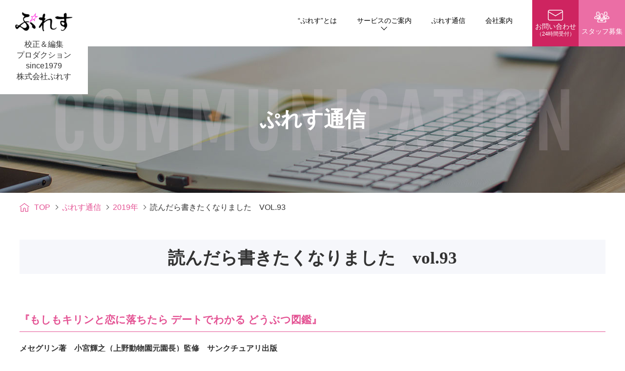

--- FILE ---
content_type: text/html; charset=UTF-8
request_url: https://www.press-jp.com/communication/?id=1554187144-113390
body_size: 4652
content:
<!DOCTYPE html>
<html lang="ja">

<head>
        <meta charset="utf-8">
    <!-- if IEmeta(http-equiv='X-UA-Compatible', content='IE=edge,chrome=1')-->
    <meta name="description" content="読んだら書きたくなりました　vol.93|ぷれす通信|2019年|校正、校閲、編集、執筆、翻訳、デジタル制作など、ぷれすの仕事は多岐にわたります。それだけに日々、さまざまな仕事が動いていますから、この新着情報でぷれすの「今」をチェックしてください。">
    <meta name="keywords" content="読んだら書きたくなりました　vol.93,ぷれす通信,2019年,校正,校閲,編集,企画,取材,執筆,翻訳,デジタル,ぷれす通信,新着情報">
    <title>読んだら書きたくなりました　vol.93|ぷれす通信|2019年|ぷれす通信/新着情報｜校正、校閲、編集、執筆、翻訳、デジタル制作など、言葉を扱うプロ集団・株式会社ぷれす。</title>
    <meta http-equiv="X-UA-Compatible" content="IE=edge">
    <!-- IEの互換表示無効-->
    <meta name="SKYPE_TOOLBAR" content="SKYPE_TOOLBAR_PARSER_COMPATIBLE">
    <!-- Skypeによる電話番号置換無効-->
    <meta name="format-detection" content="telephone=no">
    <!-- 電話番号自動リンク無効-->
    <meta content="width=device-width, initial-scale=1, maximum-scale=1" name="viewport">
    <meta name="robots" content="INDEX,FOLLOW">
    <!--JS MAIN -->
    <script src="//ajax.googleapis.com/ajax/libs/jquery/1.11.1/jquery.min.js"></script>
    <!-- CSS MAIN-->
    <link rel="stylesheet" href="../css/reset.css">
    <link rel="stylesheet" href="../css/supperDefault.css">
    <link rel="stylesheet" href="../css/base.css">
    <link rel="stylesheet" href="../css/slick/slick.css">
    <link rel="stylesheet" href="../css/slick/slick-theme.css">
    <link rel="stylesheet" href="../css/content.css">	<!-- Global site tag (gtag.js) - Google Analytics --> <script async src="https://www.googletagmanager.com/gtag/js?id=UA-49528069-1"></script>
	<script>
	  window.dataLayer = window.dataLayer || [];
	  function gtag(){dataLayer.push(arguments);}
	  gtag('js', new Date());

	  gtag('config', 'UA-49528069-1');
	</script>
</head>

<body class="page-communication detail">    <!-- HEADER -->    <!--Header-->
    <header class="header">
      <div class="header__top">
        <div class="header__top--logo"><a href="/"><img alt="株式会社ぷれす" src="/common_img/logo.png"><span class="txt">校正＆編集<br class="breakpc">プロダクション <span class="dissp02">|</span> since1979<br>株式会社ぷれす</span></a></div>
        <div class="header__top--menu">
          <!-- Global nav -->
          <div class="header__nav">
            <nav class="container header__nav--inside header__nav--dropdown">
              <ul class="menu js-navheader">
                <li class="menu--item"><a href="/about/">&ldquo;ぷれす&rdquo;とは</a></li>
                <li class="menu--item megamenu dropdown">
                  <a class="none-hover">サービスのご案内</a>
                  <ul class="js-dropdown childmenu">
                    <li class="menu--item"><a href="/proofreading/">校正・校閲</a></li>
                    <li class="menu--item"><a href="/edit/">編集・執筆</a></li>
                    <li class="menu--item"><a href="/translation/">翻訳</a></li>
                    <li class="menu--item"><a href="/digital/">デジタル制作</a></li>
                  </ul>
                </li>
                <li class="menu--item"><a href="/communication/?pca=1">ぷれす通信</a></li>
                <li class="menu--item"><a href="/company/">会社案内</a></li>
                <li class="menu--item dissp"><a href="/contact/"> <span class="icons"><img src="/common_img/letter.png" alt="お問い合わせ"></span><span>お問い合わせ<small>（24時間受付）</small></span></a></li>
                <li class="menu--item dissp"><a href="/recruit/" class="recruit"><span class="icons"><img src="/common_img/iconuser.png" alt="スタッフ募集"></span><span>スタッフ募集</span></a></li>
              </ul>
            </nav>
          </div>
          <!-- /Global nav -->
          <div class="icon icon--contact">
            <div class="btncontact"><a href="/contact/"> <span class="icons"><img src="/common_img/letter.png" alt="お問い合わせ"></span><span>お問い合わせ<small>（24時間受付）</small></span></a></div>
          </div>
          <div class="icon icon--recruit">
            <div class="btnrecruit"><a href="/recruit/"><span class="icons"><img src="/common_img/iconuser.png" alt="スタッフ募集"></span><span>スタッフ募集</span></a></div>
          </div>
          <div class="icon icon__hamburger js-hamburger">
            <div class="icon--bar"><span></span><span></span><span></span></div>
          </div>
        </div>
      </div>
    </header>
    <!--EndHeader-->    <!-- /END HEADER -->
    <section class="headtitle headtitle--communication">
        <div class="container">
            <h1 class="fontmin">ぷれす通信</h1>
            <p class="en"><img src="./images/en.png" alt="communication"></p>
        </div>
    </section>
    <!-- breadcrumb -->
    <section id="breadcrumb" class="breadcrumb">
        <div class="container">
            <ul class="nav">
                <li class="breadcrumb--item">
                    <a href="../"><img src="../common_img/icoHome.png" alt="home"><span>TOP</span></a>
                </li>
                <li class="breadcrumb--item">
                    <a href="./?pca=1"><span>ぷれす通信</span></a>
                </li>
                <li class="breadcrumb--item">
                    <a href="./?pca=1&ca=8"><span>2019年</span></a>
                </li>
                <li class="breadcrumb--item">
                    <span>読んだら書きたくなりました　vol.93</span>
                </li>
            </ul>
        </div>
    </section>
    <!-- end breadcrumb -->
    <!-- MAIN BODY -->
    <section class="main__body">
        <div class="cursor" id="cursor"></div>
        <section>
            <div class="container">
                                    <h2 class="title-detail fontmin text-center">読んだら書きたくなりました　vol.93</h2>
                                                                            <div class="item">
                                                        <div class="inner-text">
                                <div class="col">
                                    <p></p>                                </div>
                            </div>
                        </div>
                                                                                            <div id="issatsu1" class="item">
                                                                                                                                            <h4 class="fontmin fz21 border-bottom c_e45394">
                                            『もしもキリンと恋に落ちたら デートでわかる どうぶつ図鑑』                                        </h4>
                                                                        <p><strong>メセグリン著　小宮輝之（上野動物園元園長）監修　サンクチュアリ出版</strong></p>
<p></p>
<p>デートするとそれまで知らなかった相手の一面が見えてくる、それは人間も動物も一緒なのかもしれません。本書は、動物好きの主人公・タカシくんと色々な動物の女の子とのデートを通して、動物のリアルな生態や習性を知ることができるマンガ図鑑です。もちろん擬人化などではなく、タカシくんは4メートルくらいのキリン女子（普段は優しいけど怒ると怖い）や、7センチくらいのチスイコウモリちゃん（情に厚い）などとしっかりデートしています。デート中、お互いの違いから起こるトラブルやすれ違いに、タカシくんはドン引きしたり歩み寄ったり・・・・・・。でも結局はラブラブなので読んでいてほんわかします。よくよく考えると、「タカシ、色々な女とデートしすぎだろ！！」「いや、動物界的には普通なのか？」「いろんな動物と付き合ったけど結局プロポーズするのはアイドル（動物界的には）なのかよ！！」というツッコミも芽生えますが、そういうところもリアルということなのでしょう。動物とデートという要素を掛け合わせたことで、動物の生態や習性がものすごく理解しやすいし頭に残ります。動物好きだけでなく、さまざまな世代の人におすすめです。（いく）</p>
<p></p>
<p><a href="https://www.amazon.co.jp/dp/4801400655"><img src="https://www.press-jp.com/communication/images/remote-buy-jp8__V192265084_.gif" width="109" height="28" border="0"></a></p>                                                                        <p></p>                                                            </div>
                                                                                                <div id="issatsu2" class="item">
                                                                                                                                            <h4 class="fontmin fz21 border-bottom c_e45394">
                                            『労働2.0　やりたいことして、食べていく』                                        </h4>
                                                                        <p><strong>中田敦彦　PHP研究所</strong></p>
<p></p>
<p>お笑いコンビ・オリエンタルラジオ、ダンス&ボーカルユニット・RADIO FISHとしてエンタメ業界で活躍する中田敦彦氏による、「新時代の働き方」について語られた本です。本書の内容は、サブタイトルの「やりたいことして、食べていく」に凝縮されています。芸能人に「やりたいことして、食べてこうぜ」と言われても現実味が薄いと感じるかもしれませんが、読んでみると意外とそんなことはありません。第１章の最初の見出しは「最初は組織の『歯車』でいい」、とっても現実的です。組織の中で、そして組織の外に飛び出して、やりたいことをやるための方法が、シンプルに述べられています。そうした労働論が、親近感のある芸能人あっちゃん（もしくはNAKATA）が語ることによって、できる部下や輝いている先輩の持論を聞くような温度で読者に届くのがこの本の強みです。もし今、会社や上司の無理解を愚痴っているなら、本書を読んでみてはいかがでしょうか。突破口が開けるかもしれません。（かつ）</p>
<p></p>
<p><a href="https://www.amazon.co.jp/dp/4569842593/"><img src="https://www.press-jp.com/communication/images/remote-buy-jp8__V192265084_.gif" width="109" height="28" border="0"></a></p>                                                                        <p></p>                                                            </div>
                                                                <div class="btnreadmore btnreadmore-center btnreadmore-black btnreadmore-back">
                        <a href="./?ca=8&pca=1">
                            <span class="fontmin">記事一覧へ戻る</span>
                        </a>
                    </div>
                    </div>
            </div>
        </section>
    </section>
    <!-- /END MAIN BODY -->
    <!-- FOOTER -->    <!--Footer-->
    <footer class="footer">
      <div class="container">
        <div class="footer__info">
          <div class="logoft"><a href="/"><img alt="株式会社ぷれす" src="/common_img/logo.png"></a><span class="txt">校正＆編集プロダクション | since1979<br>株式会社ぷれす</span></div>
          <div class="address dflex">
            <p>〒162-0805<br>東京都新宿区矢来町113-1 神楽坂升本ビル4F<br>TEL： <a href="tel:0120-965-305">0120-965-305</a>　<br class="dissp">FAX： 03-3260-0842</p>
			<div>
            <div class="btncontact"><a href="/contact/"><span class="icon"><img src="/common_img/letter.png" alt="お問い合わせ"></span><span>お問い合わせ<small>（24時間受付）</small></span></a></div>
            <div class="btncontact btnrecruit"><a href="/recruit/"><span class="icon"><img src="/common_img/iconuser.png" alt="スタッフ募集"></span><span>スタッフ募集</small></span></a></div>
			</div>
          </div>
          <ul class="pickup">
            <li>
              <a class="__head" href="/communication/?pca=1&ca=9" target="_blank"><img src="/common_img/banner2.png" alt="読んだら書きたくなりました"></a>
            </li>
            <li>
              <span class="__head"><img src="/common_img/banner1.png" alt="今日、猫に会えたら"></span>
              <ul class="__sns">
                <li><a href="https://twitter.com/kyonoSatoru" target="_blank"><img src="/common_img/Twitter-blue.png" alt="Twitter"></a></li>
                <li><a href="https://www.instagram.com/kyou_no_neko/" target="_blank"><img src="/common_img/Instagram_Glyph_Gradient.png" alt="Instagram"></a></li>
              </ul>
              <div class="__txt">ぷれすスタッフminiが撮影した外猫の写真をひたすらアップするだけのアカウントです</div>
            </li>
          </ul>
        </div>
        <div class="footer__nav">
          <ul class="nav">
            <li class="alink"><a href="/">HOME</a></li>
            <li class="alink"><a href="/about/">&ldquo;ぷれす&rdquo;とは</a></li>
            <li class="alink"><a class="none-hover">サービスのご案内</a></li>
            <li class="alink lisup"><a href="/proofreading/">- 校正・校閲</a></li>
            <li class="alink lisup"><a href="/edit/">- 編集・執筆</a></li>
            <li class="alink lisup"><a href="/translation/">- 翻訳</a></li>
            <li class="alink lisup"><a href="/digital/">- デジタル制作</a></li>
          </ul>
          <ul class="nav">
            <li class="alink"><a href="/communication/?pca=1">ぷれす通信</a></li>
            <li class="alink"><a href="/communication/?pca=2">新着情報</a></li>
            <li class="alink"><a href="/company/">会社案内</a></li>
            <li class="alink"><a href="/recruit/">スタッフ募集</a></li>
            <!--<li class="alink"><a href="/news/">新着情報</a></li>-->
            <li class="alink"><a href="/contact/">お問い合わせ</a></li>
            <li class="alink"><a href="/contact/#pp">個人情報保護方針</a></li>
          </ul>
        </div>
        <div class="backtop">
          <div class="backtop--icon"><a class="lh00" href="javascript:void(0)"><img src="/common_img/pagetop.png" alt="PAGE UP"></a></div>
        </div>
        <div class="footer__btn dflex">
          <div class="btncontact"><a href="/contact/"> <span class="icon"><img src="/common_img/letter.png" alt="お問い合わせ"></span><span>お問い合わせ<small>（24時間受付）</small></span></a></div>
          <div class="btnrecruit"><a href="/recruit/"><span class="icon"><img src="/common_img/iconuser.png" alt="スタッフ募集"></span><span>スタッフ募集</span></a></div>
        </div>
        <div class="footer__bottom">
          <p>（C）2022 株式会社ぷれす</p>
        </div>
      </div>
    </footer>
    <!--EndFooter-->    <!-- /END FOOTER -->    <!-- SCRIPT -->
    <script src="https://cdnjs.cloudflare.com/ajax/libs/gsap/3.2.6/gsap.min.js"></script>
    <script src="../js/common.js"></script>
    <!-- JS OF PAGE -->
    <!-- /END SCRIPT -->
</body>

</html>


--- FILE ---
content_type: text/css
request_url: https://www.press-jp.com/css/reset.css
body_size: 1198
content:
* {
  margin: 0;
  padding: 0;
  box-sizing: border-box;
  -webkit-box-sizing: border-box;
  -moz-box-sizing: border-box
}
html {
  -webkit-box-sizing: border-box;
  -moz-box-sizing: border-box;
  -ms-box-sizing: border-box; 
  -o-transition: border-box;
  box-sizing: border-box;
  overflow-x: hidden;
}
body {
  -webkit-text-size-adjust: 100%
}
html, body, div, span, applet, object, iframe,
h1, h2, h3, h4, h5, h6, p, blockquote, pre,
a, abbr, acronym, address, big, cite, code,
del, dfn, em, img, ins, kbd, q, s, samp,
small, strike, strong, sub, sup, tt, var,
b, u, i, center,
dl, dt, dd, ol, ul, li,
fieldset, form, label, legend,
table, caption, tbody, tfoot, thead, tr, th, td,
article, aside, canvas, details, embed,
figure, figcaption, footer, header, hgroup,
menu, nav, output, ruby, section, summary,
time, mark, audio, video {
  margin: 0;
  padding: 0;
  border: 0;
  outline: 0;
  font-size: 100%;  
  vertical-align: baseline;
  background: 0 0
}
h1 {
  font-size: 2em;  
}
hr {
  box-sizing: content-box; /* 1 */
  height: 0; /* 1 */
  overflow: visible; /* 2 */
  display: block;
  height: 1px;
  border: 0;
  border-top: 1px solid #ccc;
  margin: 1em 0;
}
pre {
  font-family: monospace, monospace; /* 1 */
  font-size: 1em; /* 2 */
}
abbr[title] {
  border-bottom: none; /* 1 */
  text-decoration: underline; /* 2 */
  text-decoration: underline dotted; /* 2 */
}
b,strong {
  font-weight: bold !important;
}
code,kbd,pre,samp,tt {
  font-family: monospace, monospace; /* 1 */
  font-size: 1em; /* 2 */
}
small {
  font-size: 80%;
}
sub,sup {
  font-size: 75%;
  position: relative;
  vertical-align: baseline;
  border: 0;
  outline: 0
}
sub {
  bottom: -0.25em;
}
sup {
  top: -0.5em;
}
button,input,optgroup,select,textarea {
  font-family: inherit; /* 1 */
  font-size: 100%; /* 1 */
  line-height: 1.15; /* 1 */
}
button,input { /* 1 */
  overflow: visible;
  -webkit-transition: all .2s ease-in-out 0s;
  -moz-transition: all .2s ease-in-out 0s;
  -o-transition: all .2s ease-in-out 0s;
  -ms-transition: all .2s ease-in-out 0s;
  transition: all .2s ease-in-out 0s
}
button,select { /* 1 */
  text-transform: none;
}
input,select {
  vertical-align: middle;
}
input:focus {
  outline: 0
}
textarea {
  overflow: auto;
}
fieldset {
  padding: 0.35em 0.75em 0.625em;
}
table{
  border-spacing: 0;
  border-collapse: collapse;
  table-layout: fixed;//fix IE
}
progress {
  vertical-align: baseline;
}
button,
[type="button"],
[type="reset"],
[type="submit"] {
  -webkit-appearance: button;
}
button::-moz-focus-inner,
[type="button"]::-moz-focus-inner,
[type="reset"]::-moz-focus-inner,
[type="submit"]::-moz-focus-inner {
  border-style: none;
  padding: 0;
}
button:-moz-focusring,
[type="button"]:-moz-focusring,
[type="reset"]:-moz-focusring,
[type="submit"]:-moz-focusring {
  outline: 1px dotted ButtonText;
}
[type="checkbox"],
[type="radio"] {
  box-sizing: border-box; /* 1 */
  padding: 0; /* 2 */
}
[type="number"]::-webkit-inner-spin-button,
[type="number"]::-webkit-outer-spin-button {
  height: auto;
}
[type="search"] {
  -webkit-appearance: textfield; /* 1 */
  outline-offset: -2px; /* 2 */
}
[type="search"]::-webkit-search-decoration {
  -webkit-appearance: none;
}
::-webkit-file-upload-button {
  -webkit-appearance: button; /* 1 */
  font: inherit; /* 2 */
}
summary {
  display: list-item;
}
template,[hidden],.hidden {
  display: none;
}

blockquote,q {
  quotes: none
}
blockquote:after,
blockquote:before,
q:after,
q:before {
  content: "";
  content: none
}
article,
aside,
details,
figcaption,
figure,
footer,
header,
main,
menu,
nav,
section {
  display: block
}
img {
  vertical-align: top;
  border-style: none;
  line-height: 0;
  font-size: 0;
  -ms-interpolation-mode: bicubic;
  background: 0 0;
  zoom: 1
}
ol, ul {
  list-style: none; 
}
a {
  background-color: transparent;
  font-size: 100%;
  vertical-align: baseline;
  text-decoration: none;
  background: 0 0
}
a:focus {
  outline: 0
}
a img{
  opacity: 1;
  transition: ease-out 0.3s;
}
a img:hover{
  opacity: 0.7;
  transition: ease-out 0.3s;
}
ins {
  background-color: #ff9;
  color: #000;
  text-decoration: none
}
mark {
  background-color: #ff9;
  color: #000;
  font-style: italic;
  font-weight: 700
}
del {
  text-decoration: line-through
}
abbr[title],dfn[title] {
  border-bottom: 1px dotted;
  cursor: help
}
a,
button,
input {
  -webkit-transition: all .3s ease-in-out 0s;
  -moz-transition: all .3s ease-in-out 0s;
  -o-transition: all .3s ease-in-out 0s;
  -ms-transition: all .3s ease-in-out 0s;
  transition: all .3s ease-in-out 0s
}

--- FILE ---
content_type: text/css
request_url: https://www.press-jp.com/css/supperDefault.css
body_size: 14131
content:
@charset "utf-8";
/* CSS Document */
/*====================================================================================
笆�01.MARGIN DEFAULT - PIXEL
====================================================================================*/

/*MARGIN*/
.m00 { margin: 0px !important; }
.m01 { margin: 1px !important; }
.m02 { margin: 2px !important; }
.m03 { margin: 3px !important; }
.m04 { margin: 4px !important; }
.m05 { margin: 5px !important; }
.m06 { margin: 6px !important; }
.m07 { margin: 7px !important; }
.m08 { margin: 8px !important; }
.m09 { margin: 9px !important; }
.m10 { margin: 10px !important; }
.m11 { margin: 11px !important; }
.m12 { margin: 12px !important; }
.m13 { margin: 13px !important; }
.m14 { margin: 14px !important; }
.m15 { margin: 15px !important; }
.m16 { margin: 16px !important; }
.m17 { margin: 17px !important; }
.m18 { margin: 18px !important; }
.m19 { margin: 19px !important; }
.m20 { margin: 20px !important; }
.m21 { margin: 21px !important; }
.m22 { margin: 22px !important; }
.m23 { margin: 23px !important; }
.m24 { margin: 24px !important; }
.m25 { margin: 25px !important; }
.m26 { margin: 26px !important; }
.m27 { margin: 27px !important; }
.m28 { margin: 28px !important; }
.m29 { margin: 29px !important; }
.m30 { margin: 30px !important; }
.m31 { margin: 31px !important; }
.m32 { margin: 32px !important; }
.m33 { margin: 33px !important; }
.m34 { margin: 34px !important; }
.m35 { margin: 35px !important; }
.m36 { margin: 36px !important; }
.m37 { margin: 37px !important; }
.m38 { margin: 38px !important; }
.m39 { margin: 39px !important; }
.m40 { margin: 40px !important; }
.m41 { margin: 41px !important; }
.m42 { margin: 42px !important; }
.m43 { margin: 43px !important; }
.m44 { margin: 44px !important; }
.m45 { margin: 45px !important; }
.m46 { margin: 46px !important; }
.m47 { margin: 47px !important; }
.m48 { margin: 48px !important; }
.m49 { margin: 49px !important; }
.m50 { margin: 50px !important; }
.m51 { margin: 51px !important; }
.m52 { margin: 52px !important; }
.m53 { margin: 53px !important; }
.m54 { margin: 54px !important; }
.m55 { margin: 55px !important; }
.m56 { margin: 56px !important; }
.m57 { margin: 57px !important; }
.m58 { margin: 58px !important; }
.m59 { margin: 59px !important; }
.m60 { margin: 60px !important; }
.m61 { margin: 61px !important; }
.m62 { margin: 62px !important; }
.m63 { margin: 63px !important; }
.m64 { margin: 64px !important; }
.m65 { margin: 65px !important; }
.m66 { margin: 66px !important; }
.m67 { margin: 67px !important; }
.m68 { margin: 68px !important; }
.m69 { margin: 69px !important; }
.m70 { margin: 70px !important; }
.m71 { margin: 71px !important; }
.m72 { margin: 72px !important; }
.m73 { margin: 73px !important; }
.m74 { margin: 74px !important; }
.m75 { margin: 75px !important; }
.m76 { margin: 76px !important; }
.m77 { margin: 77px !important; }
.m78 { margin: 78px !important; }
.m79 { margin: 79px !important; }
.m80 { margin: 80px !important; }
.m81 { margin: 81px !important; }
.m82 { margin: 82px !important; }
.m83 { margin: 83px !important; }
.m84 { margin: 84px !important; }
.m85 { margin: 85px !important; }
.m86 { margin: 86px !important; }
.m87 { margin: 87px !important; }
.m88 { margin: 88px !important; }
.m89 { margin: 89px !important; }
.m90 { margin: 90px !important; }
.m91 { margin: 91px !important; }
.m92 { margin: 92px !important; }
.m93 { margin: 93px !important; }
.m94 { margin: 94px !important; }
.m95 { margin: 95px !important; }
.m96 { margin: 96px !important; }
.m97 { margin: 97px !important; }
.m98 { margin: 98px !important; }
.m99 { margin: 99px !important; }
.m100 { margin: 100px !important; }

/*MARGIN - TOP*/
.mt00 { margin-top: 0px !important; }
.mt01 { margin-top: 1px !important; }
.mt02 { margin-top: 2px !important; }
.mt03 { margin-top: 3px !important; }
.mt04 { margin-top: 4px !important; }
.mt05 { margin-top: 5px !important; }
.mt06 { margin-top: 6px !important; }
.mt07 { margin-top: 7px !important; }
.mt08 { margin-top: 8px !important; }
.mt09 { margin-top: 9px !important; }
.mt10 { margin-top: 10px !important; }
.mt11 { margin-top: 11px !important; }
.mt12 { margin-top: 12px !important; }
.mt13 { margin-top: 13px !important; }
.mt14 { margin-top: 14px !important; }
.mt15 { margin-top: 15px !important; }
.mt16 { margin-top: 16px !important; }
.mt17 { margin-top: 17px !important; }
.mt18 { margin-top: 18px !important; }
.mt19 { margin-top: 19px !important; }
.mt20 { margin-top: 20px !important; }
.mt21 { margin-top: 21px !important; }
.mt22 { margin-top: 22px !important; }
.mt23 { margin-top: 23px !important; }
.mt24 { margin-top: 24px !important; }
.mt25 { margin-top: 25px !important; }
.mt26 { margin-top: 26px !important; }
.mt27 { margin-top: 27px !important; }
.mt28 { margin-top: 28px !important; }
.mt29 { margin-top: 29px !important; }
.mt30 { margin-top: 30px !important; }
.mt31 { margin-top: 31px !important; }
.mt32 { margin-top: 32px !important; }
.mt33 { margin-top: 33px !important; }
.mt34 { margin-top: 34px !important; }
.mt35 { margin-top: 35px !important; }
.mt36 { margin-top: 36px !important; }
.mt37 { margin-top: 37px !important; }
.mt38 { margin-top: 38px !important; }
.mt39 { margin-top: 39px !important; }
.mt40 { margin-top: 40px !important; }
.mt41 { margin-top: 41px !important; }
.mt42 { margin-top: 42px !important; }
.mt43 { margin-top: 43px !important; }
.mt44 { margin-top: 44px !important; }
.mt45 { margin-top: 45px !important; }
.mt46 { margin-top: 46px !important; }
.mt47 { margin-top: 47px !important; }
.mt48 { margin-top: 48px !important; }
.mt49 { margin-top: 49px !important; }
.mt50 { margin-top: 50px !important; }
.mt51 { margin-top: 51px !important; }
.mt52 { margin-top: 52px !important; }
.mt53 { margin-top: 53px !important; }
.mt54 { margin-top: 54px !important; }
.mt55 { margin-top: 55px !important; }
.mt56 { margin-top: 56px !important; }
.mt57 { margin-top: 57px !important; }
.mt58 { margin-top: 58px !important; }
.mt59 { margin-top: 59px !important; }
.mt60 { margin-top: 60px !important; }
.mt61 { margin-top: 61px !important; }
.mt62 { margin-top: 62px !important; }
.mt63 { margin-top: 63px !important; }
.mt64 { margin-top: 64px !important; }
.mt65 { margin-top: 65px !important; }
.mt66 { margin-top: 66px !important; }
.mt67 { margin-top: 67px !important; }
.mt68 { margin-top: 68px !important; }
.mt69 { margin-top: 69px !important; }
.mt70 { margin-top: 70px !important; }
.mt71 { margin-top: 71px !important; }
.mt72 { margin-top: 72px !important; }
.mt73 { margin-top: 73px !important; }
.mt74 { margin-top: 74px !important; }
.mt75 { margin-top: 75px !important; }
.mt76 { margin-top: 76px !important; }
.mt77 { margin-top: 77px !important; }
.mt78 { margin-top: 78px !important; }
.mt79 { margin-top: 79px !important; }
.mt80 { margin-top: 80px !important; }
.mt81 { margin-top: 81px !important; }
.mt82 { margin-top: 82px !important; }
.mt83 { margin-top: 83px !important; }
.mt84 { margin-top: 84px !important; }
.mt85 { margin-top: 85px !important; }
.mt86 { margin-top: 86px !important; }
.mt87 { margin-top: 87px !important; }
.mt88 { margin-top: 88px !important; }
.mt89 { margin-top: 89px !important; }
.mt90 { margin-top: 90px !important; }
.mt91 { margin-top: 91px !important; }
.mt92 { margin-top: 92px !important; }
.mt93 { margin-top: 93px !important; }
.mt94 { margin-top: 94px !important; }
.mt95 { margin-top: 95px !important; }
.mt96 { margin-top: 96px !important; }
.mt97 { margin-top: 97px !important; }
.mt98 { margin-top: 98px !important; }
.mt99 { margin-top: 99px !important; }
.mt100 { margin-top: 100px !important; }
/*MARGIN - RIGHT*/
.mr00 { margin-right: 0px !important; }
.mr01 { margin-right: 1px !important; }
.mr02 { margin-right: 2px !important; }
.mr03 { margin-right: 3px !important; }
.mr04 { margin-right: 4px !important; }
.mr05 { margin-right: 5px !important; }
.mr06 { margin-right: 6px !important; }
.mr07 { margin-right: 7px !important; }
.mr08 { margin-right: 8px !important; }
.mr09 { margin-right: 9px !important; }
.mr10 { margin-right: 10px !important; }
.mr11 { margin-right: 11px !important; }
.mr12 { margin-right: 12px !important; }
.mr13 { margin-right: 13px !important; }
.mr14 { margin-right: 14px !important; }
.mr15 { margin-right: 15px !important; }
.mr16 { margin-right: 16px !important; }
.mr17 { margin-right: 17px !important; }
.mr18 { margin-right: 18px !important; }
.mr19 { margin-right: 19px !important; }
.mr20 { margin-right: 20px !important; }
.mr21 { margin-right: 21px !important; }
.mr22 { margin-right: 22px !important; }
.mr23 { margin-right: 23px !important; }
.mr24 { margin-right: 24px !important; }
.mr25 { margin-right: 25px !important; }
.mr26 { margin-right: 26px !important; }
.mr27 { margin-right: 27px !important; }
.mr28 { margin-right: 28px !important; }
.mr29 { margin-right: 29px !important; }
.mr30 { margin-right: 30px !important; }
.mr31 { margin-right: 31px !important; }
.mr32 { margin-right: 32px !important; }
.mr33 { margin-right: 33px !important; }
.mr34 { margin-right: 34px !important; }
.mr35 { margin-right: 35px !important; }
.mr36 { margin-right: 36px !important; }
.mr37 { margin-right: 37px !important; }
.mr38 { margin-right: 38px !important; }
.mr39 { margin-right: 39px !important; }
.mr40 { margin-right: 40px !important; }
.mr41 { margin-right: 41px !important; }
.mr42 { margin-right: 42px !important; }
.mr43 { margin-right: 43px !important; }
.mr44 { margin-right: 44px !important; }
.mr45 { margin-right: 45px !important; }
.mr46 { margin-right: 46px !important; }
.mr47 { margin-right: 47px !important; }
.mr48 { margin-right: 48px !important; }
.mr49 { margin-right: 49px !important; }
.mr50 { margin-right: 50px !important; }
.mr51 { margin-right: 51px !important; }
.mr52 { margin-right: 52px !important; }
.mr53 { margin-right: 53px !important; }
.mr54 { margin-right: 54px !important; }
.mr55 { margin-right: 55px !important; }
.mr56 { margin-right: 56px !important; }
.mr57 { margin-right: 57px !important; }
.mr58 { margin-right: 58px !important; }
.mr59 { margin-right: 59px !important; }
.mr60 { margin-right: 60px !important; }
.mr61 { margin-right: 61px !important; }
.mr62 { margin-right: 62px !important; }
.mr63 { margin-right: 63px !important; }
.mr64 { margin-right: 64px !important; }
.mr65 { margin-right: 65px !important; }
.mr66 { margin-right: 66px !important; }
.mr67 { margin-right: 67px !important; }
.mr68 { margin-right: 68px !important; }
.mr69 { margin-right: 69px !important; }
.mr70 { margin-right: 70px !important; }
.mr71 { margin-right: 71px !important; }
.mr72 { margin-right: 72px !important; }
.mr73 { margin-right: 73px !important; }
.mr74 { margin-right: 74px !important; }
.mr75 { margin-right: 75px !important; }
.mr76 { margin-right: 76px !important; }
.mr77 { margin-right: 77px !important; }
.mr78 { margin-right: 78px !important; }
.mr79 { margin-right: 79px !important; }
.mr80 { margin-right: 80px !important; }
.mr81 { margin-right: 81px !important; }
.mr82 { margin-right: 82px !important; }
.mr83 { margin-right: 83px !important; }
.mr84 { margin-right: 84px !important; }
.mr85 { margin-right: 85px !important; }
.mr86 { margin-right: 86px !important; }
.mr87 { margin-right: 87px !important; }
.mr88 { margin-right: 88px !important; }
.mr89 { margin-right: 89px !important; }
.mr90 { margin-right: 90px !important; }
.mr91 { margin-right: 91px !important; }
.mr92 { margin-right: 92px !important; }
.mr93 { margin-right: 93px !important; }
.mr94 { margin-right: 94px !important; }
.mr95 { margin-right: 95px !important; }
.mr96 { margin-right: 96px !important; }
.mr97 { margin-right: 97px !important; }
.mr98 { margin-right: 98px !important; }
.mr99 { margin-right: 99px !important; }
.mr100 { margin-right: 100px !important; }

/*MARGIN - BOTTOM*/
.mb00 { margin-bottom: 0px !important; }
.mb01 { margin-bottom: 1px !important; }
.mb02 { margin-bottom: 2px !important; }
.mb03 { margin-bottom: 3px !important; }
.mb04 { margin-bottom: 4px !important; }
.mb05 { margin-bottom: 5px !important; }
.mb06 { margin-bottom: 6px !important; }
.mb07 { margin-bottom: 7px !important; }
.mb08 { margin-bottom: 8px !important; }
.mb09 { margin-bottom: 9px !important; }
.mb10 { margin-bottom: 10px !important; }
.mb11 { margin-bottom: 11px !important; }
.mb12 { margin-bottom: 12px !important; }
.mb13 { margin-bottom: 13px !important; }
.mb14 { margin-bottom: 14px !important; }
.mb15 { margin-bottom: 15px !important; }
.mb16 { margin-bottom: 16px !important; }
.mb17 { margin-bottom: 17px !important; }
.mb18 { margin-bottom: 18px !important; }
.mb19 { margin-bottom: 19px !important; }
.mb20 { margin-bottom: 20px !important; }
.mb21 { margin-bottom: 21px !important; }
.mb22 { margin-bottom: 22px !important; }
.mb23 { margin-bottom: 23px !important; }
.mb24 { margin-bottom: 24px !important; }
.mb25 { margin-bottom: 25px !important; }
.mb26 { margin-bottom: 26px !important; }
.mb27 { margin-bottom: 27px !important; }
.mb28 { margin-bottom: 28px !important; }
.mb29 { margin-bottom: 29px !important; }
.mb30 { margin-bottom: 30px !important; }
.mb31 { margin-bottom: 31px !important; }
.mb32 { margin-bottom: 32px !important; }
.mb33 { margin-bottom: 33px !important; }
.mb34 { margin-bottom: 34px !important; }
.mb35 { margin-bottom: 35px !important; }
.mb36 { margin-bottom: 36px !important; }
.mb37 { margin-bottom: 37px !important; }
.mb38 { margin-bottom: 38px !important; }
.mb39 { margin-bottom: 39px !important; }
.mb40 { margin-bottom: 40px !important; }
.mb41 { margin-bottom: 41px !important; }
.mb42 { margin-bottom: 42px !important; }
.mb43 { margin-bottom: 43px !important; }
.mb44 { margin-bottom: 44px !important; }
.mb45 { margin-bottom: 45px !important; }
.mb46 { margin-bottom: 46px !important; }
.mb47 { margin-bottom: 47px !important; }
.mb48 { margin-bottom: 48px !important; }
.mb49 { margin-bottom: 49px !important; }
.mb50 { margin-bottom: 50px !important; }
.mb51 { margin-bottom: 51px !important; }
.mb52 { margin-bottom: 52px !important; }
.mb53 { margin-bottom: 53px !important; }
.mb54 { margin-bottom: 54px !important; }
.mb55 { margin-bottom: 55px !important; }
.mb56 { margin-bottom: 56px !important; }
.mb57 { margin-bottom: 57px !important; }
.mb58 { margin-bottom: 58px !important; }
.mb59 { margin-bottom: 59px !important; }
.mb60 { margin-bottom: 60px !important; }
.mb61 { margin-bottom: 61px !important; }
.mb62 { margin-bottom: 62px !important; }
.mb63 { margin-bottom: 63px !important; }
.mb64 { margin-bottom: 64px !important; }
.mb65 { margin-bottom: 65px !important; }
.mb66 { margin-bottom: 66px !important; }
.mb67 { margin-bottom: 67px !important; }
.mb68 { margin-bottom: 68px !important; }
.mb69 { margin-bottom: 69px !important; }
.mb70 { margin-bottom: 70px !important; }
.mb71 { margin-bottom: 71px !important; }
.mb72 { margin-bottom: 72px !important; }
.mb73 { margin-bottom: 73px !important; }
.mb74 { margin-bottom: 74px !important; }
.mb75 { margin-bottom: 75px !important; }
.mb76 { margin-bottom: 76px !important; }
.mb77 { margin-bottom: 77px !important; }
.mb78 { margin-bottom: 78px !important; }
.mb79 { margin-bottom: 79px !important; }
.mb80 { margin-bottom: 80px !important; }
.mb81 { margin-bottom: 81px !important; }
.mb82 { margin-bottom: 82px !important; }
.mb83 { margin-bottom: 83px !important; }
.mb84 { margin-bottom: 84px !important; }
.mb85 { margin-bottom: 85px !important; }
.mb86 { margin-bottom: 86px !important; }
.mb87 { margin-bottom: 87px !important; }
.mb88 { margin-bottom: 88px !important; }
.mb89 { margin-bottom: 89px !important; }
.mb90 { margin-bottom: 90px !important; }
.mb91 { margin-bottom: 91px !important; }
.mb92 { margin-bottom: 92px !important; }
.mb93 { margin-bottom: 93px !important; }
.mb94 { margin-bottom: 94px !important; }
.mb95 { margin-bottom: 95px !important; }
.mb96 { margin-bottom: 96px !important; }
.mb97 { margin-bottom: 97px !important; }
.mb98 { margin-bottom: 98px !important; }
.mb99 { margin-bottom: 99px !important; }
.mb100 { margin-bottom: 100px !important; }

/*MARGIN - LEFT*/
.ml00 { margin-left: 0px !important; }
.ml01 { margin-left: 1px !important; }
.ml02 { margin-left: 2px !important; }
.ml03 { margin-left: 3px !important; }
.ml04 { margin-left: 4px !important; }
.ml05 { margin-left: 5px !important; }
.ml06 { margin-left: 6px !important; }
.ml07 { margin-left: 7px !important; }
.ml08 { margin-left: 8px !important; }
.ml09 { margin-left: 9px !important; }
.ml10 { margin-left: 10px !important; }
.ml11 { margin-left: 11px !important; }
.ml12 { margin-left: 12px !important; }
.ml13 { margin-left: 13px !important; }
.ml14 { margin-left: 14px !important; }
.ml15 { margin-left: 15px !important; }
.ml16 { margin-left: 16px !important; }
.ml17 { margin-left: 17px !important; }
.ml18 { margin-left: 18px !important; }
.ml19 { margin-left: 19px !important; }
.ml20 { margin-left: 20px !important; }
.ml21 { margin-left: 21px !important; }
.ml22 { margin-left: 22px !important; }
.ml23 { margin-left: 23px !important; }
.ml24 { margin-left: 24px !important; }
.ml25 { margin-left: 25px !important; }
.ml26 { margin-left: 26px !important; }
.ml27 { margin-left: 27px !important; }
.ml28 { margin-left: 28px !important; }
.ml29 { margin-left: 29px !important; }
.ml30 { margin-left: 30px !important; }
.ml31 { margin-left: 31px !important; }
.ml32 { margin-left: 32px !important; }
.ml33 { margin-left: 33px !important; }
.ml34 { margin-left: 34px !important; }
.ml35 { margin-left: 35px !important; }
.ml36 { margin-left: 36px !important; }
.ml37 { margin-left: 37px !important; }
.ml38 { margin-left: 38px !important; }
.ml39 { margin-left: 39px !important; }
.ml40 { margin-left: 40px !important; }
.ml41 { margin-left: 41px !important; }
.ml42 { margin-left: 42px !important; }
.ml43 { margin-left: 43px !important; }
.ml44 { margin-left: 44px !important; }
.ml45 { margin-left: 45px !important; }
.ml46 { margin-left: 46px !important; }
.ml47 { margin-left: 47px !important; }
.ml48 { margin-left: 48px !important; }
.ml49 { margin-left: 49px !important; }
.ml50 { margin-left: 50px !important; }
.ml51 { margin-left: 51px !important; }
.ml52 { margin-left: 52px !important; }
.ml53 { margin-left: 53px !important; }
.ml54 { margin-left: 54px !important; }
.ml55 { margin-left: 55px !important; }
.ml56 { margin-left: 56px !important; }
.ml57 { margin-left: 57px !important; }
.ml58 { margin-left: 58px !important; }
.ml59 { margin-left: 59px !important; }
.ml60 { margin-left: 60px !important; }
.ml61 { margin-left: 61px !important; }
.ml62 { margin-left: 62px !important; }
.ml63 { margin-left: 63px !important; }
.ml64 { margin-left: 64px !important; }
.ml65 { margin-left: 65px !important; }
.ml66 { margin-left: 66px !important; }
.ml67 { margin-left: 67px !important; }
.ml68 { margin-left: 68px !important; }
.ml69 { margin-left: 69px !important; }
.ml70 { margin-left: 70px !important; }
.ml71 { margin-left: 71px !important; }
.ml72 { margin-left: 72px !important; }
.ml73 { margin-left: 73px !important; }
.ml74 { margin-left: 74px !important; }
.ml75 { margin-left: 75px !important; }
.ml76 { margin-left: 76px !important; }
.ml77 { margin-left: 77px !important; }
.ml78 { margin-left: 78px !important; }
.ml79 { margin-left: 79px !important; }
.ml80 { margin-left: 80px !important; }
.ml81 { margin-left: 81px !important; }
.ml82 { margin-left: 82px !important; }
.ml83 { margin-left: 83px !important; }
.ml84 { margin-left: 84px !important; }
.ml85 { margin-left: 85px !important; }
.ml86 { margin-left: 86px !important; }
.ml87 { margin-left: 87px !important; }
.ml88 { margin-left: 88px !important; }
.ml89 { margin-left: 89px !important; }
.ml90 { margin-left: 90px !important; }
.ml91 { margin-left: 91px !important; }
.ml92 { margin-left: 92px !important; }
.ml93 { margin-left: 93px !important; }
.ml94 { margin-left: 94px !important; }
.ml95 { margin-left: 95px !important; }
.ml96 { margin-left: 96px !important; }
.ml97 { margin-left: 97px !important; }
.ml98 { margin-left: 98px !important; }
.ml99 { margin-left: 99px !important; }
.ml100 { margin-left: 100px !important; }


/*====================================================================================
笆�02.PADDING DEFAULT - PIXEL
====================================================================================*/

/*PADDING*/
.p00 { padding: 0px !important; }
.p01 { padding: 1px !important; }
.p02 { padding: 2px !important; }
.p03 { padding: 3px !important; }
.p04 { padding: 4px !important; }
.p05 { padding: 5px !important; }
.p06 { padding: 6px !important; }
.p07 { padding: 7px !important; }
.p08 { padding: 8px !important; }
.p09 { padding: 9px !important; }
.p10 { padding: 10px !important; }
.p11 { padding: 11px !important; }
.p12 { padding: 12px !important; }
.p13 { padding: 13px !important; }
.p14 { padding: 14px !important; }
.p15 { padding: 15px !important; }
.p16 { padding: 16px !important; }
.p17 { padding: 17px !important; }
.p18 { padding: 18px !important; }
.p19 { padding: 19px !important; }
.p20 { padding: 20px !important; }
.p21 { padding: 21px !important; }
.p22 { padding: 22px !important; }
.p23 { padding: 23px !important; }
.p24 { padding: 24px !important; }
.p25 { padding: 25px !important; }
.p26 { padding: 26px !important; }
.p27 { padding: 27px !important; }
.p28 { padding: 28px !important; }
.p29 { padding: 29px !important; }
.p30 { padding: 30px !important; }
.p31 { padding: 31px !important; }
.p32 { padding: 32px !important; }
.p33 { padding: 33px !important; }
.p34 { padding: 34px !important; }
.p35 { padding: 35px !important; }
.p36 { padding: 36px !important; }
.p37 { padding: 37px !important; }
.p38 { padding: 38px !important; }
.p39 { padding: 39px !important; }
.p40 { padding: 40px !important; }
.p41 { padding: 41px !important; }
.p42 { padding: 42px !important; }
.p43 { padding: 43px !important; }
.p44 { padding: 44px !important; }
.p45 { padding: 45px !important; }
.p46 { padding: 46px !important; }
.p47 { padding: 47px !important; }
.p48 { padding: 48px !important; }
.p49 { padding: 49px !important; }
.p50 { padding: 50px !important; }
.p51 { padding: 51px !important; }
.p52 { padding: 52px !important; }
.p53 { padding: 53px !important; }
.p54 { padding: 54px !important; }
.p55 { padding: 55px !important; }
.p56 { padding: 56px !important; }
.p57 { padding: 57px !important; }
.p58 { padding: 58px !important; }
.p59 { padding: 59px !important; }
.p60 { padding: 60px !important; }
.p61 { padding: 61px !important; }
.p62 { padding: 62px !important; }
.p63 { padding: 63px !important; }
.p64 { padding: 64px !important; }
.p65 { padding: 65px !important; }
.p66 { padding: 66px !important; }
.p67 { padding: 67px !important; }
.p68 { padding: 68px !important; }
.p69 { padding: 69px !important; }
.p70 { padding: 70px !important; }
.p71 { padding: 71px !important; }
.p72 { padding: 72px !important; }
.p73 { padding: 73px !important; }
.p74 { padding: 74px !important; }
.p75 { padding: 75px !important; }
.p76 { padding: 76px !important; }
.p77 { padding: 77px !important; }
.p78 { padding: 78px !important; }
.p79 { padding: 79px !important; }
.p80 { padding: 80px !important; }
.p81 { padding: 81px !important; }
.p82 { padding: 82px !important; }
.p83 { padding: 83px !important; }
.p84 { padding: 84px !important; }
.p85 { padding: 85px !important; }
.p86 { padding: 86px !important; }
.p87 { padding: 87px !important; }
.p88 { padding: 88px !important; }
.p89 { padding: 89px !important; }
.p90 { padding: 90px !important; }
.p91 { padding: 91px !important; }
.p92 { padding: 92px !important; }
.p93 { padding: 93px !important; }
.p94 { padding: 94px !important; }
.p95 { padding: 95px !important; }
.p96 { padding: 96px !important; }
.p97 { padding: 97px !important; }
.p98 { padding: 98px !important; }
.p99 { padding: 99px !important; }
.p100 { padding: 100px !important; }
/*PADDING - TOP*/
.pt00 { padding-top: 0px !important; }
.pt01 { padding-top: 1px !important; }
.pt02 { padding-top: 2px !important; }
.pt03 { padding-top: 3px !important; }
.pt04 { padding-top: 4px !important; }
.pt05 { padding-top: 5px !important; }
.pt06 { padding-top: 6px !important; }
.pt07 { padding-top: 7px !important; }
.pt08 { padding-top: 8px !important; }
.pt09 { padding-top: 9px !important; }
.pt10 { padding-top: 10px !important; }
.pt11 { padding-top: 11px !important; }
.pt12 { padding-top: 12px !important; }
.pt13 { padding-top: 13px !important; }
.pt14 { padding-top: 14px !important; }
.pt15 { padding-top: 15px !important; }
.pt16 { padding-top: 16px !important; }
.pt17 { padding-top: 17px !important; }
.pt18 { padding-top: 18px !important; }
.pt19 { padding-top: 19px !important; }
.pt20 { padding-top: 20px !important; }
.pt21 { padding-top: 21px !important; }
.pt22 { padding-top: 22px !important; }
.pt23 { padding-top: 23px !important; }
.pt24 { padding-top: 24px !important; }
.pt25 { padding-top: 25px !important; }
.pt26 { padding-top: 26px !important; }
.pt27 { padding-top: 27px !important; }
.pt28 { padding-top: 28px !important; }
.pt29 { padding-top: 29px !important; }
.pt30 { padding-top: 30px !important; }
.pt31 { padding-top: 31px !important; }
.pt32 { padding-top: 32px !important; }
.pt33 { padding-top: 33px !important; }
.pt34 { padding-top: 34px !important; }
.pt35 { padding-top: 35px !important; }
.pt36 { padding-top: 36px !important; }
.pt37 { padding-top: 37px !important; }
.pt38 { padding-top: 38px !important; }
.pt39 { padding-top: 39px !important; }
.pt40 { padding-top: 40px !important; }
.pt41 { padding-top: 41px !important; }
.pt42 { padding-top: 42px !important; }
.pt43 { padding-top: 43px !important; }
.pt44 { padding-top: 44px !important; }
.pt45 { padding-top: 45px !important; }
.pt46 { padding-top: 46px !important; }
.pt47 { padding-top: 47px !important; }
.pt48 { padding-top: 48px !important; }
.pt49 { padding-top: 49px !important; }
.pt50 { padding-top: 50px !important; }
.pt51 { padding-top: 51px !important; }
.pt52 { padding-top: 52px !important; }
.pt53 { padding-top: 53px !important; }
.pt54 { padding-top: 54px !important; }
.pt55 { padding-top: 55px !important; }
.pt56 { padding-top: 56px !important; }
.pt57 { padding-top: 57px !important; }
.pt58 { padding-top: 58px !important; }
.pt59 { padding-top: 59px !important; }
.pt60 { padding-top: 60px !important; }
.pt61 { padding-top: 61px !important; }
.pt62 { padding-top: 62px !important; }
.pt63 { padding-top: 63px !important; }
.pt64 { padding-top: 64px !important; }
.pt65 { padding-top: 65px !important; }
.pt66 { padding-top: 66px !important; }
.pt67 { padding-top: 67px !important; }
.pt68 { padding-top: 68px !important; }
.pt69 { padding-top: 69px !important; }
.pt70 { padding-top: 70px !important; }
.pt71 { padding-top: 71px !important; }
.pt72 { padding-top: 72px !important; }
.pt73 { padding-top: 73px !important; }
.pt74 { padding-top: 74px !important; }
.pt75 { padding-top: 75px !important; }
.pt76 { padding-top: 76px !important; }
.pt77 { padding-top: 77px !important; }
.pt78 { padding-top: 78px !important; }
.pt79 { padding-top: 79px !important; }
.pt80 { padding-top: 80px !important; }
.pt81 { padding-top: 81px !important; }
.pt82 { padding-top: 82px !important; }
.pt83 { padding-top: 83px !important; }
.pt84 { padding-top: 84px !important; }
.pt85 { padding-top: 85px !important; }
.pt86 { padding-top: 86px !important; }
.pt87 { padding-top: 87px !important; }
.pt88 { padding-top: 88px !important; }
.pt89 { padding-top: 89px !important; }
.pt90 { padding-top: 90px !important; }
.pt91 { padding-top: 91px !important; }
.pt92 { padding-top: 92px !important; }
.pt93 { padding-top: 93px !important; }
.pt94 { padding-top: 94px !important; }
.pt95 { padding-top: 95px !important; }
.pt96 { padding-top: 96px !important; }
.pt97 { padding-top: 97px !important; }
.pt98 { padding-top: 98px !important; }
.pt99 { padding-top: 99px !important; }
.pt100 { padding-top: 100px !important; }
/*PADDING - RIGHT*/
.pr00 { padding-right: 0px !important; }
.pr01 { padding-right: 1px !important; }
.pr02 { padding-right: 2px !important; }
.pr03 { padding-right: 3px !important; }
.pr04 { padding-right: 4px !important; }
.pr05 { padding-right: 5px !important; }
.pr06 { padding-right: 6px !important; }
.pr07 { padding-right: 7px !important; }
.pr08 { padding-right: 8px !important; }
.pr09 { padding-right: 9px !important; }
.pr10 { padding-right: 10px !important; }
.pr11 { padding-right: 11px !important; }
.pr12 { padding-right: 12px !important; }
.pr13 { padding-right: 13px !important; }
.pr14 { padding-right: 14px !important; }
.pr15 { padding-right: 15px !important; }
.pr16 { padding-right: 16px !important; }
.pr17 { padding-right: 17px !important; }
.pr18 { padding-right: 18px !important; }
.pr19 { padding-right: 19px !important; }
.pr20 { padding-right: 20px !important; }
.pr21 { padding-right: 21px !important; }
.pr22 { padding-right: 22px !important; }
.pr23 { padding-right: 23px !important; }
.pr24 { padding-right: 24px !important; }
.pr25 { padding-right: 25px !important; }
.pr26 { padding-right: 26px !important; }
.pr27 { padding-right: 27px !important; }
.pr28 { padding-right: 28px !important; }
.pr29 { padding-right: 29px !important; }
.pr30 { padding-right: 30px !important; }
.pr31 { padding-right: 31px !important; }
.pr32 { padding-right: 32px !important; }
.pr33 { padding-right: 33px !important; }
.pr34 { padding-right: 34px !important; }
.pr35 { padding-right: 35px !important; }
.pr36 { padding-right: 36px !important; }
.pr37 { padding-right: 37px !important; }
.pr38 { padding-right: 38px !important; }
.pr39 { padding-right: 39px !important; }
.pr40 { padding-right: 40px !important; }
.pr41 { padding-right: 41px !important; }
.pr42 { padding-right: 42px !important; }
.pr43 { padding-right: 43px !important; }
.pr44 { padding-right: 44px !important; }
.pr45 { padding-right: 45px !important; }
.pr46 { padding-right: 46px !important; }
.pr47 { padding-right: 47px !important; }
.pr48 { padding-right: 48px !important; }
.pr49 { padding-right: 49px !important; }
.pr50 { padding-right: 50px !important; }
.pr51 { padding-right: 51px !important; }
.pr52 { padding-right: 52px !important; }
.pr53 { padding-right: 53px !important; }
.pr54 { padding-right: 54px !important; }
.pr55 { padding-right: 55px !important; }
.pr56 { padding-right: 56px !important; }
.pr57 { padding-right: 57px !important; }
.pr58 { padding-right: 58px !important; }
.pr59 { padding-right: 59px !important; }
.pr60 { padding-right: 60px !important; }
.pr61 { padding-right: 61px !important; }
.pr62 { padding-right: 62px !important; }
.pr63 { padding-right: 63px !important; }
.pr64 { padding-right: 64px !important; }
.pr65 { padding-right: 65px !important; }
.pr66 { padding-right: 66px !important; }
.pr67 { padding-right: 67px !important; }
.pr68 { padding-right: 68px !important; }
.pr69 { padding-right: 69px !important; }
.pr70 { padding-right: 70px !important; }
.pr71 { padding-right: 71px !important; }
.pr72 { padding-right: 72px !important; }
.pr73 { padding-right: 73px !important; }
.pr74 { padding-right: 74px !important; }
.pr75 { padding-right: 75px !important; }
.pr76 { padding-right: 76px !important; }
.pr77 { padding-right: 77px !important; }
.pr78 { padding-right: 78px !important; }
.pr79 { padding-right: 79px !important; }
.pr80 { padding-right: 80px !important; }
.pr81 { padding-right: 81px !important; }
.pr82 { padding-right: 82px !important; }
.pr83 { padding-right: 83px !important; }
.pr84 { padding-right: 84px !important; }
.pr85 { padding-right: 85px !important; }
.pr86 { padding-right: 86px !important; }
.pr87 { padding-right: 87px !important; }
.pr88 { padding-right: 88px !important; }
.pr89 { padding-right: 89px !important; }
.pr90 { padding-right: 90px !important; }
.pr91 { padding-right: 91px !important; }
.pr92 { padding-right: 92px !important; }
.pr93 { padding-right: 93px !important; }
.pr94 { padding-right: 94px !important; }
.pr95 { padding-right: 95px !important; }
.pr96 { padding-right: 96px !important; }
.pr97 { padding-right: 97px !important; }
.pr98 { padding-right: 98px !important; }
.pr99 { padding-right: 99px !important; }
.pr100 { padding-right: 100px !important; }
/*PADDING - BOTTOM*/
.pb00 { padding-bottom: 0px !important; }
.pb01 { padding-bottom: 1px !important; }
.pb02 { padding-bottom: 2px !important; }
.pb03 { padding-bottom: 3px !important; }
.pb04 { padding-bottom: 4px !important; }
.pb05 { padding-bottom: 5px !important; }
.pb06 { padding-bottom: 6px !important; }
.pb07 { padding-bottom: 7px !important; }
.pb08 { padding-bottom: 8px !important; }
.pb09 { padding-bottom: 9px !important; }
.pb10 { padding-bottom: 10px !important; }
.pb11 { padding-bottom: 11px !important; }
.pb12 { padding-bottom: 12px !important; }
.pb13 { padding-bottom: 13px !important; }
.pb14 { padding-bottom: 14px !important; }
.pb15 { padding-bottom: 15px !important; }
.pb16 { padding-bottom: 16px !important; }
.pb17 { padding-bottom: 17px !important; }
.pb18 { padding-bottom: 18px !important; }
.pb19 { padding-bottom: 19px !important; }
.pb20 { padding-bottom: 20px !important; }
.pb21 { padding-bottom: 21px !important; }
.pb22 { padding-bottom: 22px !important; }
.pb23 { padding-bottom: 23px !important; }
.pb24 { padding-bottom: 24px !important; }
.pb25 { padding-bottom: 25px !important; }
.pb26 { padding-bottom: 26px !important; }
.pb27 { padding-bottom: 27px !important; }
.pb28 { padding-bottom: 28px !important; }
.pb29 { padding-bottom: 29px !important; }
.pb30 { padding-bottom: 30px !important; }
.pb31 { padding-bottom: 31px !important; }
.pb32 { padding-bottom: 32px !important; }
.pb33 { padding-bottom: 33px !important; }
.pb34 { padding-bottom: 34px !important; }
.pb35 { padding-bottom: 35px !important; }
.pb36 { padding-bottom: 36px !important; }
.pb37 { padding-bottom: 37px !important; }
.pb38 { padding-bottom: 38px !important; }
.pb39 { padding-bottom: 39px !important; }
.pb40 { padding-bottom: 40px !important; }
.pb41 { padding-bottom: 41px !important; }
.pb42 { padding-bottom: 42px !important; }
.pb43 { padding-bottom: 43px !important; }
.pb44 { padding-bottom: 44px !important; }
.pb45 { padding-bottom: 45px !important; }
.pb46 { padding-bottom: 46px !important; }
.pb47 { padding-bottom: 47px !important; }
.pb48 { padding-bottom: 48px !important; }
.pb49 { padding-bottom: 49px !important; }
.pb50 { padding-bottom: 50px !important; }
.pb51 { padding-bottom: 51px !important; }
.pb52 { padding-bottom: 52px !important; }
.pb53 { padding-bottom: 53px !important; }
.pb54 { padding-bottom: 54px !important; }
.pb55 { padding-bottom: 55px !important; }
.pb56 { padding-bottom: 56px !important; }
.pb57 { padding-bottom: 57px !important; }
.pb58 { padding-bottom: 58px !important; }
.pb59 { padding-bottom: 59px !important; }
.pb60 { padding-bottom: 60px !important; }
.pb61 { padding-bottom: 61px !important; }
.pb62 { padding-bottom: 62px !important; }
.pb63 { padding-bottom: 63px !important; }
.pb64 { padding-bottom: 64px !important; }
.pb65 { padding-bottom: 65px !important; }
.pb66 { padding-bottom: 66px !important; }
.pb67 { padding-bottom: 67px !important; }
.pb68 { padding-bottom: 68px !important; }
.pb69 { padding-bottom: 69px !important; }
.pb70 { padding-bottom: 70px !important; }
.pb71 { padding-bottom: 71px !important; }
.pb72 { padding-bottom: 72px !important; }
.pb73 { padding-bottom: 73px !important; }
.pb74 { padding-bottom: 74px !important; }
.pb75 { padding-bottom: 75px !important; }
.pb76 { padding-bottom: 76px !important; }
.pb77 { padding-bottom: 77px !important; }
.pb78 { padding-bottom: 78px !important; }
.pb79 { padding-bottom: 79px !important; }
.pb80 { padding-bottom: 80px !important; }
.pb81 { padding-bottom: 81px !important; }
.pb82 { padding-bottom: 82px !important; }
.pb83 { padding-bottom: 83px !important; }
.pb84 { padding-bottom: 84px !important; }
.pb85 { padding-bottom: 85px !important; }
.pb86 { padding-bottom: 86px !important; }
.pb87 { padding-bottom: 87px !important; }
.pb88 { padding-bottom: 88px !important; }
.pb89 { padding-bottom: 89px !important; }
.pb90 { padding-bottom: 90px !important; }
.pb91 { padding-bottom: 91px !important; }
.pb92 { padding-bottom: 92px !important; }
.pb93 { padding-bottom: 93px !important; }
.pb94 { padding-bottom: 94px !important; }
.pb95 { padding-bottom: 95px !important; }
.pb96 { padding-bottom: 96px !important; }
.pb97 { padding-bottom: 97px !important; }
.pb98 { padding-bottom: 98px !important; }
.pb99 { padding-bottom: 99px !important; }
.pb100 { padding-bottom: 100px !important; }
/*PADDING - LEFT*/
.pl00 { padding-left: 0px !important; }
.pl01 { padding-left: 1px !important; }
.pl02 { padding-left: 2px !important; }
.pl03 { padding-left: 3px !important; }
.pl04 { padding-left: 4px !important; }
.pl05 { padding-left: 5px !important; }
.pl06 { padding-left: 6px !important; }
.pl07 { padding-left: 7px !important; }
.pl08 { padding-left: 8px !important; }
.pl09 { padding-left: 9px !important; }
.pl10 { padding-left: 10px !important; }
.pl11 { padding-left: 11px !important; }
.pl12 { padding-left: 12px !important; }
.pl13 { padding-left: 13px !important; }
.pl14 { padding-left: 14px !important; }
.pl15 { padding-left: 15px !important; }
.pl16 { padding-left: 16px !important; }
.pl17 { padding-left: 17px !important; }
.pl18 { padding-left: 18px !important; }
.pl19 { padding-left: 19px !important; }
.pl20 { padding-left: 20px !important; }
.pl21 { padding-left: 21px !important; }
.pl22 { padding-left: 22px !important; }
.pl23 { padding-left: 23px !important; }
.pl24 { padding-left: 24px !important; }
.pl25 { padding-left: 25px !important; }
.pl26 { padding-left: 26px !important; }
.pl27 { padding-left: 27px !important; }
.pl28 { padding-left: 28px !important; }
.pl29 { padding-left: 29px !important; }
.pl30 { padding-left: 30px !important; }
.pl31 { padding-left: 31px !important; }
.pl32 { padding-left: 32px !important; }
.pl33 { padding-left: 33px !important; }
.pl34 { padding-left: 34px !important; }
.pl35 { padding-left: 35px !important; }
.pl36 { padding-left: 36px !important; }
.pl37 { padding-left: 37px !important; }
.pl38 { padding-left: 38px !important; }
.pl39 { padding-left: 39px !important; }
.pl40 { padding-left: 40px !important; }
.pl41 { padding-left: 41px !important; }
.pl42 { padding-left: 42px !important; }
.pl43 { padding-left: 43px !important; }
.pl44 { padding-left: 44px !important; }
.pl45 { padding-left: 45px !important; }
.pl46 { padding-left: 46px !important; }
.pl47 { padding-left: 47px !important; }
.pl48 { padding-left: 48px !important; }
.pl49 { padding-left: 49px !important; }
.pl50 { padding-left: 50px !important; }
.pl51 { padding-left: 51px !important; }
.pl52 { padding-left: 52px !important; }
.pl53 { padding-left: 53px !important; }
.pl54 { padding-left: 54px !important; }
.pl55 { padding-left: 55px !important; }
.pl56 { padding-left: 56px !important; }
.pl57 { padding-left: 57px !important; }
.pl58 { padding-left: 58px !important; }
.pl59 { padding-left: 59px !important; }
.pl60 { padding-left: 60px !important; }
.pl61 { padding-left: 61px !important; }
.pl62 { padding-left: 62px !important; }
.pl63 { padding-left: 63px !important; }
.pl64 { padding-left: 64px !important; }
.pl65 { padding-left: 65px !important; }
.pl66 { padding-left: 66px !important; }
.pl67 { padding-left: 67px !important; }
.pl68 { padding-left: 68px !important; }
.pl69 { padding-left: 69px !important; }
.pl70 { padding-left: 70px !important; }
.pl71 { padding-left: 71px !important; }
.pl72 { padding-left: 72px !important; }
.pl73 { padding-left: 73px !important; }
.pl74 { padding-left: 74px !important; }
.pl75 { padding-left: 75px !important; }
.pl76 { padding-left: 76px !important; }
.pl77 { padding-left: 77px !important; }
.pl78 { padding-left: 78px !important; }
.pl79 { padding-left: 79px !important; }
.pl80 { padding-left: 80px !important; }
.pl81 { padding-left: 81px !important; }
.pl82 { padding-left: 82px !important; }
.pl83 { padding-left: 83px !important; }
.pl84 { padding-left: 84px !important; }
.pl85 { padding-left: 85px !important; }
.pl86 { padding-left: 86px !important; }
.pl87 { padding-left: 87px !important; }
.pl88 { padding-left: 88px !important; }
.pl89 { padding-left: 89px !important; }
.pl90 { padding-left: 90px !important; }
.pl91 { padding-left: 91px !important; }
.pl92 { padding-left: 92px !important; }
.pl93 { padding-left: 93px !important; }
.pl94 { padding-left: 94px !important; }
.pl95 { padding-left: 95px !important; }
.pl96 { padding-left: 96px !important; }
.pl97 { padding-left: 97px !important; }
.pl98 { padding-left: 98px !important; }
.pl99 { padding-left: 99px !important; }
.pl100 { padding-left: 100px !important; }
/*====================================================================================
笆�03.MARGIN DEFAULT - PERCENT
====================================================================================*/

/*MARGIN*/
.m00pc { margin: 0% !important; }
.m01pc { margin: 1% !important; }
.m02pc { margin: 2% !important; }
.m03pc { margin: 3% !important; }
.m04pc { margin: 4% !important; }
.m05pc { margin: 5% !important; }
.m06pc { margin: 6% !important; }
.m07pc { margin: 7% !important; }
.m08pc { margin: 8% !important; }
.m09pc { margin: 9% !important; }
.m10pc { margin: 10% !important; }
.m11pc { margin: 11% !important; }
.m12pc { margin: 12% !important; }
.m13pc { margin: 13% !important; }
.m14pc { margin: 14% !important; }
.m15pc { margin: 15% !important; }
.m16pc { margin: 16% !important; }
.m17pc { margin: 17% !important; }
.m18pc { margin: 18% !important; }
.m19pc { margin: 19% !important; }
.m20pc { margin: 20% !important; }
.m21pc { margin: 21% !important; }
.m22pc { margin: 22% !important; }
.m23pc { margin: 23% !important; }
.m24pc { margin: 24% !important; }
.m25pc { margin: 25% !important; }
.m26pc { margin: 26% !important; }
.m27pc { margin: 27% !important; }
.m28pc { margin: 28% !important; }
.m29pc { margin: 29% !important; }
.m30pc { margin: 30% !important; }
.m31pc { margin: 31% !important; }
.m32pc { margin: 32% !important; }
.m33pc { margin: 33% !important; }
.m34pc { margin: 34% !important; }
.m35pc { margin: 35% !important; }
.m36pc { margin: 36% !important; }
.m37pc { margin: 37% !important; }
.m38pc { margin: 38% !important; }
.m39pc { margin: 39% !important; }
.m40pc { margin: 40% !important; }
.m41pc { margin: 41% !important; }
.m42pc { margin: 42% !important; }
.m43pc { margin: 43% !important; }
.m44pc { margin: 44% !important; }
.m45pc { margin: 45% !important; }
.m46pc { margin: 46% !important; }
.m47pc { margin: 47% !important; }
.m48pc { margin: 48% !important; }
.m49pc { margin: 49% !important; }
.m50pc { margin: 50% !important; }
.m51pc { margin: 51% !important; }
.m52pc { margin: 52% !important; }
.m53pc { margin: 53% !important; }
.m54pc { margin: 54% !important; }
.m55pc { margin: 55% !important; }
.m56pc { margin: 56% !important; }
.m57pc { margin: 57% !important; }
.m58pc { margin: 58% !important; }
.m59pc { margin: 59% !important; }
.m60pc { margin: 60% !important; }
.m61pc { margin: 61% !important; }
.m62pc { margin: 62% !important; }
.m63pc { margin: 63% !important; }
.m64pc { margin: 64% !important; }
.m65pc { margin: 65% !important; }
.m66pc { margin: 66% !important; }
.m67pc { margin: 67% !important; }
.m68pc { margin: 68% !important; }
.m69pc { margin: 69% !important; }
.m70pc { margin: 70% !important; }
.m71pc { margin: 71% !important; }
.m72pc { margin: 72% !important; }
.m73pc { margin: 73% !important; }
.m74pc { margin: 74% !important; }
.m75pc { margin: 75% !important; }
.m76pc { margin: 76% !important; }
.m77pc { margin: 77% !important; }
.m78pc { margin: 78% !important; }
.m79pc { margin: 79% !important; }
.m80pc { margin: 80% !important; }
.m81pc { margin: 81% !important; }
.m82pc { margin: 82% !important; }
.m83pc { margin: 83% !important; }
.m84pc { margin: 84% !important; }
.m85pc { margin: 85% !important; }
.m86pc { margin: 86% !important; }
.m87pc { margin: 87% !important; }
.m88pc { margin: 88% !important; }
.m89pc { margin: 89% !important; }
.m90pc { margin: 90% !important; }
.m91pc { margin: 91% !important; }
.m92pc { margin: 92% !important; }
.m93pc { margin: 93% !important; }
.m94pc { margin: 94% !important; }
.m95pc { margin: 95% !important; }
.m96pc { margin: 96% !important; }
.m97pc { margin: 97% !important; }
.m98pc { margin: 98% !important; }
.m99pc { margin: 99% !important; }
.m100pc { margin: 100% !important; }
/*MARGIN - TOP*/
.mt00pc { margin-top: 0% !important; }
.mt01pc { margin-top: 1% !important; }
.mt02pc { margin-top: 2% !important; }
.mt03pc { margin-top: 3% !important; }
.mt04pc { margin-top: 4% !important; }
.mt05pc { margin-top: 5% !important; }
.mt06pc { margin-top: 6% !important; }
.mt07pc { margin-top: 7% !important; }
.mt08pc { margin-top: 8% !important; }
.mt09pc { margin-top: 9% !important; }
.mt10pc { margin-top: 10% !important; }
.mt11pc { margin-top: 11% !important; }
.mt12pc { margin-top: 12% !important; }
.mt13pc { margin-top: 13% !important; }
.mt14pc { margin-top: 14% !important; }
.mt15pc { margin-top: 15% !important; }
.mt16pc { margin-top: 16% !important; }
.mt17pc { margin-top: 17% !important; }
.mt18pc { margin-top: 18% !important; }
.mt19pc { margin-top: 19% !important; }
.mt20pc { margin-top: 20% !important; }
.mt21pc { margin-top: 21% !important; }
.mt22pc { margin-top: 22% !important; }
.mt23pc { margin-top: 23% !important; }
.mt24pc { margin-top: 24% !important; }
.mt25pc { margin-top: 25% !important; }
.mt26pc { margin-top: 26% !important; }
.mt27pc { margin-top: 27% !important; }
.mt28pc { margin-top: 28% !important; }
.mt29pc { margin-top: 29% !important; }
.mt30pc { margin-top: 30% !important; }
.mt31pc { margin-top: 31% !important; }
.mt32pc { margin-top: 32% !important; }
.mt33pc { margin-top: 33% !important; }
.mt34pc { margin-top: 34% !important; }
.mt35pc { margin-top: 35% !important; }
.mt36pc { margin-top: 36% !important; }
.mt37pc { margin-top: 37% !important; }
.mt38pc { margin-top: 38% !important; }
.mt39pc { margin-top: 39% !important; }
.mt40pc { margin-top: 40% !important; }
.mt41pc { margin-top: 41% !important; }
.mt42pc { margin-top: 42% !important; }
.mt43pc { margin-top: 43% !important; }
.mt44pc { margin-top: 44% !important; }
.mt45pc { margin-top: 45% !important; }
.mt46pc { margin-top: 46% !important; }
.mt47pc { margin-top: 47% !important; }
.mt48pc { margin-top: 48% !important; }
.mt49pc { margin-top: 49% !important; }
.mt50pc { margin-top: 50% !important; }
.mt51pc { margin-top: 51% !important; }
.mt52pc { margin-top: 52% !important; }
.mt53pc { margin-top: 53% !important; }
.mt54pc { margin-top: 54% !important; }
.mt55pc { margin-top: 55% !important; }
.mt56pc { margin-top: 56% !important; }
.mt57pc { margin-top: 57% !important; }
.mt58pc { margin-top: 58% !important; }
.mt59pc { margin-top: 59% !important; }
.mt60pc { margin-top: 60% !important; }
.mt61pc { margin-top: 61% !important; }
.mt62pc { margin-top: 62% !important; }
.mt63pc { margin-top: 63% !important; }
.mt64pc { margin-top: 64% !important; }
.mt65pc { margin-top: 65% !important; }
.mt66pc { margin-top: 66% !important; }
.mt67pc { margin-top: 67% !important; }
.mt68pc { margin-top: 68% !important; }
.mt69pc { margin-top: 69% !important; }
.mt70pc { margin-top: 70% !important; }
.mt71pc { margin-top: 71% !important; }
.mt72pc { margin-top: 72% !important; }
.mt73pc { margin-top: 73% !important; }
.mt74pc { margin-top: 74% !important; }
.mt75pc { margin-top: 75% !important; }
.mt76pc { margin-top: 76% !important; }
.mt77pc { margin-top: 77% !important; }
.mt78pc { margin-top: 78% !important; }
.mt79pc { margin-top: 79% !important; }
.mt80pc { margin-top: 80% !important; }
.mt81pc { margin-top: 81% !important; }
.mt82pc { margin-top: 82% !important; }
.mt83pc { margin-top: 83% !important; }
.mt84pc { margin-top: 84% !important; }
.mt85pc { margin-top: 85% !important; }
.mt86pc { margin-top: 86% !important; }
.mt87pc { margin-top: 87% !important; }
.mt88pc { margin-top: 88% !important; }
.mt89pc { margin-top: 89% !important; }
.mt90pc { margin-top: 90% !important; }
.mt91pc { margin-top: 91% !important; }
.mt92pc { margin-top: 92% !important; }
.mt93pc { margin-top: 93% !important; }
.mt94pc { margin-top: 94% !important; }
.mt95pc { margin-top: 95% !important; }
.mt96pc { margin-top: 96% !important; }
.mt97pc { margin-top: 97% !important; }
.mt98pc { margin-top: 98% !important; }
.mt99pc { margin-top: 99% !important; }
.mt100pc { margin-top: 100% !important; }
/*MARGIN - RIGHT*/
.mr00pc { margin-right: 0% !important; }
.mr01pc { margin-right: 1% !important; }
.mr02pc { margin-right: 2% !important; }
.mr03pc { margin-right: 3% !important; }
.mr04pc { margin-right: 4% !important; }
.mr05pc { margin-right: 5% !important; }
.mr06pc { margin-right: 6% !important; }
.mr07pc { margin-right: 7% !important; }
.mr08pc { margin-right: 8% !important; }
.mr09pc { margin-right: 9% !important; }
.mr10pc { margin-right: 10% !important; }
.mr11pc { margin-right: 11% !important; }
.mr12pc { margin-right: 12% !important; }
.mr13pc { margin-right: 13% !important; }
.mr14pc { margin-right: 14% !important; }
.mr15pc { margin-right: 15% !important; }
.mr16pc { margin-right: 16% !important; }
.mr17pc { margin-right: 17% !important; }
.mr18pc { margin-right: 18% !important; }
.mr19pc { margin-right: 19% !important; }
.mr20pc { margin-right: 20% !important; }
.mr21pc { margin-right: 21% !important; }
.mr22pc { margin-right: 22% !important; }
.mr23pc { margin-right: 23% !important; }
.mr24pc { margin-right: 24% !important; }
.mr25pc { margin-right: 25% !important; }
.mr26pc { margin-right: 26% !important; }
.mr27pc { margin-right: 27% !important; }
.mr28pc { margin-right: 28% !important; }
.mr29pc { margin-right: 29% !important; }
.mr30pc { margin-right: 30% !important; }
.mr31pc { margin-right: 31% !important; }
.mr32pc { margin-right: 32% !important; }
.mr33pc { margin-right: 33% !important; }
.mr34pc { margin-right: 34% !important; }
.mr35pc { margin-right: 35% !important; }
.mr36pc { margin-right: 36% !important; }
.mr37pc { margin-right: 37% !important; }
.mr38pc { margin-right: 38% !important; }
.mr39pc { margin-right: 39% !important; }
.mr40pc { margin-right: 40% !important; }
.mr41pc { margin-right: 41% !important; }
.mr42pc { margin-right: 42% !important; }
.mr43pc { margin-right: 43% !important; }
.mr44pc { margin-right: 44% !important; }
.mr45pc { margin-right: 45% !important; }
.mr46pc { margin-right: 46% !important; }
.mr47pc { margin-right: 47% !important; }
.mr48pc { margin-right: 48% !important; }
.mr49pc { margin-right: 49% !important; }
.mr50pc { margin-right: 50% !important; }
.mr51pc { margin-right: 51% !important; }
.mr52pc { margin-right: 52% !important; }
.mr53pc { margin-right: 53% !important; }
.mr54pc { margin-right: 54% !important; }
.mr55pc { margin-right: 55% !important; }
.mr56pc { margin-right: 56% !important; }
.mr57pc { margin-right: 57% !important; }
.mr58pc { margin-right: 58% !important; }
.mr59pc { margin-right: 59% !important; }
.mr60pc { margin-right: 60% !important; }
.mr61pc { margin-right: 61% !important; }
.mr62pc { margin-right: 62% !important; }
.mr63pc { margin-right: 63% !important; }
.mr64pc { margin-right: 64% !important; }
.mr65pc { margin-right: 65% !important; }
.mr66pc { margin-right: 66% !important; }
.mr67pc { margin-right: 67% !important; }
.mr68pc { margin-right: 68% !important; }
.mr69pc { margin-right: 69% !important; }
.mr70pc { margin-right: 70% !important; }
.mr71pc { margin-right: 71% !important; }
.mr72pc { margin-right: 72% !important; }
.mr73pc { margin-right: 73% !important; }
.mr74pc { margin-right: 74% !important; }
.mr75pc { margin-right: 75% !important; }
.mr76pc { margin-right: 76% !important; }
.mr77pc { margin-right: 77% !important; }
.mr78pc { margin-right: 78% !important; }
.mr79pc { margin-right: 79% !important; }
.mr80pc { margin-right: 80% !important; }
.mr81pc { margin-right: 81% !important; }
.mr82pc { margin-right: 82% !important; }
.mr83pc { margin-right: 83% !important; }
.mr84pc { margin-right: 84% !important; }
.mr85pc { margin-right: 85% !important; }
.mr86pc { margin-right: 86% !important; }
.mr87pc { margin-right: 87% !important; }
.mr88pc { margin-right: 88% !important; }
.mr89pc { margin-right: 89% !important; }
.mr90pc { margin-right: 90% !important; }
.mr91pc { margin-right: 91% !important; }
.mr92pc { margin-right: 92% !important; }
.mr93pc { margin-right: 93% !important; }
.mr94pc { margin-right: 94% !important; }
.mr95pc { margin-right: 95% !important; }
.mr96pc { margin-right: 96% !important; }
.mr97pc { margin-right: 97% !important; }
.mr98pc { margin-right: 98% !important; }
.mr99pc { margin-right: 99% !important; }
.mr100pc { margin-right: 100% !important; }
/*MARGIN - BOTTOM*/
.mb00pc { margin-bottom: 0% !important; }
.mb01pc { margin-bottom: 1% !important; }
.mb02pc { margin-bottom: 2% !important; }
.mb03pc { margin-bottom: 3% !important; }
.mb04pc { margin-bottom: 4% !important; }
.mb05pc { margin-bottom: 5% !important; }
.mb06pc { margin-bottom: 6% !important; }
.mb07pc { margin-bottom: 7% !important; }
.mb08pc { margin-bottom: 8% !important; }
.mb09pc { margin-bottom: 9% !important; }
.mb10pc { margin-bottom: 10% !important; }
.mb11pc { margin-bottom: 11% !important; }
.mb12pc { margin-bottom: 12% !important; }
.mb13pc { margin-bottom: 13% !important; }
.mb14pc { margin-bottom: 14% !important; }
.mb15pc { margin-bottom: 15% !important; }
.mb16pc { margin-bottom: 16% !important; }
.mb17pc { margin-bottom: 17% !important; }
.mb18pc { margin-bottom: 18% !important; }
.mb19pc { margin-bottom: 19% !important; }
.mb20pc { margin-bottom: 20% !important; }
.mb21pc { margin-bottom: 21% !important; }
.mb22pc { margin-bottom: 22% !important; }
.mb23pc { margin-bottom: 23% !important; }
.mb24pc { margin-bottom: 24% !important; }
.mb25pc { margin-bottom: 25% !important; }
.mb26pc { margin-bottom: 26% !important; }
.mb27pc { margin-bottom: 27% !important; }
.mb28pc { margin-bottom: 28% !important; }
.mb29pc { margin-bottom: 29% !important; }
.mb30pc { margin-bottom: 30% !important; }
.mb31pc { margin-bottom: 31% !important; }
.mb32pc { margin-bottom: 32% !important; }
.mb33pc { margin-bottom: 33% !important; }
.mb34pc { margin-bottom: 34% !important; }
.mb35pc { margin-bottom: 35% !important; }
.mb36pc { margin-bottom: 36% !important; }
.mb37pc { margin-bottom: 37% !important; }
.mb38pc { margin-bottom: 38% !important; }
.mb39pc { margin-bottom: 39% !important; }
.mb40pc { margin-bottom: 40% !important; }
.mb41pc { margin-bottom: 41% !important; }
.mb42pc { margin-bottom: 42% !important; }
.mb43pc { margin-bottom: 43% !important; }
.mb44pc { margin-bottom: 44% !important; }
.mb45pc { margin-bottom: 45% !important; }
.mb46pc { margin-bottom: 46% !important; }
.mb47pc { margin-bottom: 47% !important; }
.mb48pc { margin-bottom: 48% !important; }
.mb49pc { margin-bottom: 49% !important; }
.mb50pc { margin-bottom: 50% !important; }
.mb51pc { margin-bottom: 51% !important; }
.mb52pc { margin-bottom: 52% !important; }
.mb53pc { margin-bottom: 53% !important; }
.mb54pc { margin-bottom: 54% !important; }
.mb55pc { margin-bottom: 55% !important; }
.mb56pc { margin-bottom: 56% !important; }
.mb57pc { margin-bottom: 57% !important; }
.mb58pc { margin-bottom: 58% !important; }
.mb59pc { margin-bottom: 59% !important; }
.mb60pc { margin-bottom: 60% !important; }
.mb61pc { margin-bottom: 61% !important; }
.mb62pc { margin-bottom: 62% !important; }
.mb63pc { margin-bottom: 63% !important; }
.mb64pc { margin-bottom: 64% !important; }
.mb65pc { margin-bottom: 65% !important; }
.mb66pc { margin-bottom: 66% !important; }
.mb67pc { margin-bottom: 67% !important; }
.mb68pc { margin-bottom: 68% !important; }
.mb69pc { margin-bottom: 69% !important; }
.mb70pc { margin-bottom: 70% !important; }
.mb71pc { margin-bottom: 71% !important; }
.mb72pc { margin-bottom: 72% !important; }
.mb73pc { margin-bottom: 73% !important; }
.mb74pc { margin-bottom: 74% !important; }
.mb75pc { margin-bottom: 75% !important; }
.mb76pc { margin-bottom: 76% !important; }
.mb77pc { margin-bottom: 77% !important; }
.mb78pc { margin-bottom: 78% !important; }
.mb79pc { margin-bottom: 79% !important; }
.mb80pc { margin-bottom: 80% !important; }
.mb81pc { margin-bottom: 81% !important; }
.mb82pc { margin-bottom: 82% !important; }
.mb83pc { margin-bottom: 83% !important; }
.mb84pc { margin-bottom: 84% !important; }
.mb85pc { margin-bottom: 85% !important; }
.mb86pc { margin-bottom: 86% !important; }
.mb87pc { margin-bottom: 87% !important; }
.mb88pc { margin-bottom: 88% !important; }
.mb89pc { margin-bottom: 89% !important; }
.mb90pc { margin-bottom: 90% !important; }
.mb91pc { margin-bottom: 91% !important; }
.mb92pc { margin-bottom: 92% !important; }
.mb93pc { margin-bottom: 93% !important; }
.mb94pc { margin-bottom: 94% !important; }
.mb95pc { margin-bottom: 95% !important; }
.mb96pc { margin-bottom: 96% !important; }
.mb97pc { margin-bottom: 97% !important; }
.mb98pc { margin-bottom: 98% !important; }
.mb99pc { margin-bottom: 99% !important; }
.mb100pc { margin-bottom: 100% !important; }
/*MARGIN - LEFT*/
.ml00pc { margin-left: 0% !important; }
.ml01pc { margin-left: 1% !important; }
.ml02pc { margin-left: 2% !important; }
.ml03pc { margin-left: 3% !important; }
.ml04pc { margin-left: 4% !important; }
.ml05pc { margin-left: 5% !important; }
.ml06pc { margin-left: 6% !important; }
.ml07pc { margin-left: 7% !important; }
.ml08pc { margin-left: 8% !important; }
.ml09pc { margin-left: 9% !important; }
.ml10pc { margin-left: 10% !important; }
.ml11pc { margin-left: 11% !important; }
.ml12pc { margin-left: 12% !important; }
.ml13pc { margin-left: 13% !important; }
.ml14pc { margin-left: 14% !important; }
.ml15pc { margin-left: 15% !important; }
.ml16pc { margin-left: 16% !important; }
.ml17pc { margin-left: 17% !important; }
.ml18pc { margin-left: 18% !important; }
.ml19pc { margin-left: 19% !important; }
.ml20pc { margin-left: 20% !important; }
.ml21pc { margin-left: 21% !important; }
.ml22pc { margin-left: 22% !important; }
.ml23pc { margin-left: 23% !important; }
.ml24pc { margin-left: 24% !important; }
.ml25pc { margin-left: 25% !important; }
.ml26pc { margin-left: 26% !important; }
.ml27pc { margin-left: 27% !important; }
.ml28pc { margin-left: 28% !important; }
.ml29pc { margin-left: 29% !important; }
.ml30pc { margin-left: 30% !important; }
.ml31pc { margin-left: 31% !important; }
.ml32pc { margin-left: 32% !important; }
.ml33pc { margin-left: 33% !important; }
.ml34pc { margin-left: 34% !important; }
.ml35pc { margin-left: 35% !important; }
.ml36pc { margin-left: 36% !important; }
.ml37pc { margin-left: 37% !important; }
.ml38pc { margin-left: 38% !important; }
.ml39pc { margin-left: 39% !important; }
.ml40pc { margin-left: 40% !important; }
.ml41pc { margin-left: 41% !important; }
.ml42pc { margin-left: 42% !important; }
.ml43pc { margin-left: 43% !important; }
.ml44pc { margin-left: 44% !important; }
.ml45pc { margin-left: 45% !important; }
.ml46pc { margin-left: 46% !important; }
.ml47pc { margin-left: 47% !important; }
.ml48pc { margin-left: 48% !important; }
.ml49pc { margin-left: 49% !important; }
.ml50pc { margin-left: 50% !important; }
.ml51pc { margin-left: 51% !important; }
.ml52pc { margin-left: 52% !important; }
.ml53pc { margin-left: 53% !important; }
.ml54pc { margin-left: 54% !important; }
.ml55pc { margin-left: 55% !important; }
.ml56pc { margin-left: 56% !important; }
.ml57pc { margin-left: 57% !important; }
.ml58pc { margin-left: 58% !important; }
.ml59pc { margin-left: 59% !important; }
.ml60pc { margin-left: 60% !important; }
.ml61pc { margin-left: 61% !important; }
.ml62pc { margin-left: 62% !important; }
.ml63pc { margin-left: 63% !important; }
.ml64pc { margin-left: 64% !important; }
.ml65pc { margin-left: 65% !important; }
.ml66pc { margin-left: 66% !important; }
.ml67pc { margin-left: 67% !important; }
.ml68pc { margin-left: 68% !important; }
.ml69pc { margin-left: 69% !important; }
.ml70pc { margin-left: 70% !important; }
.ml71pc { margin-left: 71% !important; }
.ml72pc { margin-left: 72% !important; }
.ml73pc { margin-left: 73% !important; }
.ml74pc { margin-left: 74% !important; }
.ml75pc { margin-left: 75% !important; }
.ml76pc { margin-left: 76% !important; }
.ml77pc { margin-left: 77% !important; }
.ml78pc { margin-left: 78% !important; }
.ml79pc { margin-left: 79% !important; }
.ml80pc { margin-left: 80% !important; }
.ml81pc { margin-left: 81% !important; }
.ml82pc { margin-left: 82% !important; }
.ml83pc { margin-left: 83% !important; }
.ml84pc { margin-left: 84% !important; }
.ml85pc { margin-left: 85% !important; }
.ml86pc { margin-left: 86% !important; }
.ml87pc { margin-left: 87% !important; }
.ml88pc { margin-left: 88% !important; }
.ml89pc { margin-left: 89% !important; }
.ml90pc { margin-left: 90% !important; }
.ml91pc { margin-left: 91% !important; }
.ml92pc { margin-left: 92% !important; }
.ml93pc { margin-left: 93% !important; }
.ml94pc { margin-left: 94% !important; }
.ml95pc { margin-left: 95% !important; }
.ml96pc { margin-left: 96% !important; }
.ml97pc { margin-left: 97% !important; }
.ml98pc { margin-left: 98% !important; }
.ml99pc { margin-left: 99% !important; }
.ml100pc { margin-left: 100% !important; }


/*====================================================================================
笆�04.PADDING DEFAULT - PERCENT
====================================================================================*/

/*PADDING*/
.p00pc { padding: 0% !important; }
.p01pc { padding: 1% !important; }
.p02pc { padding: 2% !important; }
.p03pc { padding: 3% !important; }
.p04pc { padding: 4% !important; }
.p05pc { padding: 5% !important; }
.p06pc { padding: 6% !important; }
.p07pc { padding: 7% !important; }
.p08pc { padding: 8% !important; }
.p09pc { padding: 9% !important; }
.p10pc { padding: 10% !important; }
.p11pc { padding: 11% !important; }
.p12pc { padding: 12% !important; }
.p13pc { padding: 13% !important; }
.p14pc { padding: 14% !important; }
.p15pc { padding: 15% !important; }
.p16pc { padding: 16% !important; }
.p17pc { padding: 17% !important; }
.p18pc { padding: 18% !important; }
.p19pc { padding: 19% !important; }
.p20pc { padding: 20% !important; }
.p21pc { padding: 21% !important; }
.p22pc { padding: 22% !important; }
.p23pc { padding: 23% !important; }
.p24pc { padding: 24% !important; }
.p25pc { padding: 25% !important; }
.p26pc { padding: 26% !important; }
.p27pc { padding: 27% !important; }
.p28pc { padding: 28% !important; }
.p29pc { padding: 29% !important; }
.p30pc { padding: 30% !important; }
.p31pc { padding: 31% !important; }
.p32pc { padding: 32% !important; }
.p33pc { padding: 33% !important; }
.p34pc { padding: 34% !important; }
.p35pc { padding: 35% !important; }
.p36pc { padding: 36% !important; }
.p37pc { padding: 37% !important; }
.p38pc { padding: 38% !important; }
.p39pc { padding: 39% !important; }
.p40pc { padding: 40% !important; }
.p41pc { padding: 41% !important; }
.p42pc { padding: 42% !important; }
.p43pc { padding: 43% !important; }
.p44pc { padding: 44% !important; }
.p45pc { padding: 45% !important; }
.p46pc { padding: 46% !important; }
.p47pc { padding: 47% !important; }
.p48pc { padding: 48% !important; }
.p49pc { padding: 49% !important; }
.p50pc { padding: 50% !important; }
.p51pc { padding: 51% !important; }
.p52pc { padding: 52% !important; }
.p53pc { padding: 53% !important; }
.p54pc { padding: 54% !important; }
.p55pc { padding: 55% !important; }
.p56pc { padding: 56% !important; }
.p57pc { padding: 57% !important; }
.p58pc { padding: 58% !important; }
.p59pc { padding: 59% !important; }
.p60pc { padding: 60% !important; }
.p61pc { padding: 61% !important; }
.p62pc { padding: 62% !important; }
.p63pc { padding: 63% !important; }
.p64pc { padding: 64% !important; }
.p65pc { padding: 65% !important; }
.p66pc { padding: 66% !important; }
.p67pc { padding: 67% !important; }
.p68pc { padding: 68% !important; }
.p69pc { padding: 69% !important; }
.p70pc { padding: 70% !important; }
.p71pc { padding: 71% !important; }
.p72pc { padding: 72% !important; }
.p73pc { padding: 73% !important; }
.p74pc { padding: 74% !important; }
.p75pc { padding: 75% !important; }
.p76pc { padding: 76% !important; }
.p77pc { padding: 77% !important; }
.p78pc { padding: 78% !important; }
.p79pc { padding: 79% !important; }
.p80pc { padding: 80% !important; }
.p81pc { padding: 81% !important; }
.p82pc { padding: 82% !important; }
.p83pc { padding: 83% !important; }
.p84pc { padding: 84% !important; }
.p85pc { padding: 85% !important; }
.p86pc { padding: 86% !important; }
.p87pc { padding: 87% !important; }
.p88pc { padding: 88% !important; }
.p89pc { padding: 89% !important; }
.p90pc { padding: 90% !important; }
.p91pc { padding: 91% !important; }
.p92pc { padding: 92% !important; }
.p93pc { padding: 93% !important; }
.p94pc { padding: 94% !important; }
.p95pc { padding: 95% !important; }
.p96pc { padding: 96% !important; }
.p97pc { padding: 97% !important; }
.p98pc { padding: 98% !important; }
.p99pc { padding: 99% !important; }
.p100pc { padding: 100% !important; }
/*PADDING - TOP*/
.pt00pc { padding-top: 0% !important; }
.pt01pc { padding-top: 1% !important; }
.pt02pc { padding-top: 2% !important; }
.pt03pc { padding-top: 3% !important; }
.pt04pc { padding-top: 4% !important; }
.pt05pc { padding-top: 5% !important; }
.pt06pc { padding-top: 6% !important; }
.pt07pc { padding-top: 7% !important; }
.pt08pc { padding-top: 8% !important; }
.pt09pc { padding-top: 9% !important; }
.pt10pc { padding-top: 10% !important; }
.pt11pc { padding-top: 11% !important; }
.pt12pc { padding-top: 12% !important; }
.pt13pc { padding-top: 13% !important; }
.pt14pc { padding-top: 14% !important; }
.pt15pc { padding-top: 15% !important; }
.pt16pc { padding-top: 16% !important; }
.pt17pc { padding-top: 17% !important; }
.pt18pc { padding-top: 18% !important; }
.pt19pc { padding-top: 19% !important; }
.pt20pc { padding-top: 20% !important; }
.pt21pc { padding-top: 21% !important; }
.pt22pc { padding-top: 22% !important; }
.pt23pc { padding-top: 23% !important; }
.pt24pc { padding-top: 24% !important; }
.pt25pc { padding-top: 25% !important; }
.pt26pc { padding-top: 26% !important; }
.pt27pc { padding-top: 27% !important; }
.pt28pc { padding-top: 28% !important; }
.pt29pc { padding-top: 29% !important; }
.pt30pc { padding-top: 30% !important; }
.pt31pc { padding-top: 31% !important; }
.pt32pc { padding-top: 32% !important; }
.pt33pc { padding-top: 33% !important; }
.pt34pc { padding-top: 34% !important; }
.pt35pc { padding-top: 35% !important; }
.pt36pc { padding-top: 36% !important; }
.pt37pc { padding-top: 37% !important; }
.pt38pc { padding-top: 38% !important; }
.pt39pc { padding-top: 39% !important; }
.pt40pc { padding-top: 40% !important; }
.pt41pc { padding-top: 41% !important; }
.pt42pc { padding-top: 42% !important; }
.pt43pc { padding-top: 43% !important; }
.pt44pc { padding-top: 44% !important; }
.pt45pc { padding-top: 45% !important; }
.pt46pc { padding-top: 46% !important; }
.pt47pc { padding-top: 47% !important; }
.pt48pc { padding-top: 48% !important; }
.pt49pc { padding-top: 49% !important; }
.pt50pc { padding-top: 50% !important; }
.pt51pc { padding-top: 51% !important; }
.pt52pc { padding-top: 52% !important; }
.pt53pc { padding-top: 53% !important; }
.pt54pc { padding-top: 54% !important; }
.pt55pc { padding-top: 55% !important; }
.pt56pc { padding-top: 56% !important; }
.pt57pc { padding-top: 57% !important; }
.pt58pc { padding-top: 58% !important; }
.pt59pc { padding-top: 59% !important; }
.pt60pc { padding-top: 60% !important; }
.pt61pc { padding-top: 61% !important; }
.pt62pc { padding-top: 62% !important; }
.pt63pc { padding-top: 63% !important; }
.pt64pc { padding-top: 64% !important; }
.pt65pc { padding-top: 65% !important; }
.pt66pc { padding-top: 66% !important; }
.pt67pc { padding-top: 67% !important; }
.pt68pc { padding-top: 68% !important; }
.pt69pc { padding-top: 69% !important; }
.pt70pc { padding-top: 70% !important; }
.pt71pc { padding-top: 71% !important; }
.pt72pc { padding-top: 72% !important; }
.pt73pc { padding-top: 73% !important; }
.pt74pc { padding-top: 74% !important; }
.pt75pc { padding-top: 75% !important; }
.pt76pc { padding-top: 76% !important; }
.pt77pc { padding-top: 77% !important; }
.pt78pc { padding-top: 78% !important; }
.pt79pc { padding-top: 79% !important; }
.pt80pc { padding-top: 80% !important; }
.pt81pc { padding-top: 81% !important; }
.pt82pc { padding-top: 82% !important; }
.pt83pc { padding-top: 83% !important; }
.pt84pc { padding-top: 84% !important; }
.pt85pc { padding-top: 85% !important; }
.pt86pc { padding-top: 86% !important; }
.pt87pc { padding-top: 87% !important; }
.pt88pc { padding-top: 88% !important; }
.pt89pc { padding-top: 89% !important; }
.pt90pc { padding-top: 90% !important; }
.pt91pc { padding-top: 91% !important; }
.pt92pc { padding-top: 92% !important; }
.pt93pc { padding-top: 93% !important; }
.pt94pc { padding-top: 94% !important; }
.pt95pc { padding-top: 95% !important; }
.pt96pc { padding-top: 96% !important; }
.pt97pc { padding-top: 97% !important; }
.pt98pc { padding-top: 98% !important; }
.pt99pc { padding-top: 99% !important; }
.pt100pc { padding-top: 100% !important; }
/*PADDING - RIGHT*/
.pr00pc { padding-right: 0% !important; }
.pr01pc { padding-right: 1% !important; }
.pr02pc { padding-right: 2% !important; }
.pr03pc { padding-right: 3% !important; }
.pr04pc { padding-right: 4% !important; }
.pr05pc { padding-right: 5% !important; }
.pr06pc { padding-right: 6% !important; }
.pr07pc { padding-right: 7% !important; }
.pr08pc { padding-right: 8% !important; }
.pr09pc { padding-right: 9% !important; }
.pr10pc { padding-right: 10% !important; }
.pr11pc { padding-right: 11% !important; }
.pr12pc { padding-right: 12% !important; }
.pr13pc { padding-right: 13% !important; }
.pr14pc { padding-right: 14% !important; }
.pr15pc { padding-right: 15% !important; }
.pr16pc { padding-right: 16% !important; }
.pr17pc { padding-right: 17% !important; }
.pr18pc { padding-right: 18% !important; }
.pr19pc { padding-right: 19% !important; }
.pr20pc { padding-right: 20% !important; }
.pr21pc { padding-right: 21% !important; }
.pr22pc { padding-right: 22% !important; }
.pr23pc { padding-right: 23% !important; }
.pr24pc { padding-right: 24% !important; }
.pr25pc { padding-right: 25% !important; }
.pr26pc { padding-right: 26% !important; }
.pr27pc { padding-right: 27% !important; }
.pr28pc { padding-right: 28% !important; }
.pr29pc { padding-right: 29% !important; }
.pr30pc { padding-right: 30% !important; }
.pr31pc { padding-right: 31% !important; }
.pr32pc { padding-right: 32% !important; }
.pr33pc { padding-right: 33% !important; }
.pr34pc { padding-right: 34% !important; }
.pr35pc { padding-right: 35% !important; }
.pr36pc { padding-right: 36% !important; }
.pr37pc { padding-right: 37% !important; }
.pr38pc { padding-right: 38% !important; }
.pr39pc { padding-right: 39% !important; }
.pr40pc { padding-right: 40% !important; }
.pr41pc { padding-right: 41% !important; }
.pr42pc { padding-right: 42% !important; }
.pr43pc { padding-right: 43% !important; }
.pr44pc { padding-right: 44% !important; }
.pr45pc { padding-right: 45% !important; }
.pr46pc { padding-right: 46% !important; }
.pr47pc { padding-right: 47% !important; }
.pr48pc { padding-right: 48% !important; }
.pr49pc { padding-right: 49% !important; }
.pr50pc { padding-right: 50% !important; }
.pr51pc { padding-right: 51% !important; }
.pr52pc { padding-right: 52% !important; }
.pr53pc { padding-right: 53% !important; }
.pr54pc { padding-right: 54% !important; }
.pr55pc { padding-right: 55% !important; }
.pr56pc { padding-right: 56% !important; }
.pr57pc { padding-right: 57% !important; }
.pr58pc { padding-right: 58% !important; }
.pr59pc { padding-right: 59% !important; }
.pr60pc { padding-right: 60% !important; }
.pr61pc { padding-right: 61% !important; }
.pr62pc { padding-right: 62% !important; }
.pr63pc { padding-right: 63% !important; }
.pr64pc { padding-right: 64% !important; }
.pr65pc { padding-right: 65% !important; }
.pr66pc { padding-right: 66% !important; }
.pr67pc { padding-right: 67% !important; }
.pr68pc { padding-right: 68% !important; }
.pr69pc { padding-right: 69% !important; }
.pr70pc { padding-right: 70% !important; }
.pr71pc { padding-right: 71% !important; }
.pr72pc { padding-right: 72% !important; }
.pr73pc { padding-right: 73% !important; }
.pr74pc { padding-right: 74% !important; }
.pr75pc { padding-right: 75% !important; }
.pr76pc { padding-right: 76% !important; }
.pr77pc { padding-right: 77% !important; }
.pr78pc { padding-right: 78% !important; }
.pr79pc { padding-right: 79% !important; }
.pr80pc { padding-right: 80% !important; }
.pr81pc { padding-right: 81% !important; }
.pr82pc { padding-right: 82% !important; }
.pr83pc { padding-right: 83% !important; }
.pr84pc { padding-right: 84% !important; }
.pr85pc { padding-right: 85% !important; }
.pr86pc { padding-right: 86% !important; }
.pr87pc { padding-right: 87% !important; }
.pr88pc { padding-right: 88% !important; }
.pr89pc { padding-right: 89% !important; }
.pr90pc { padding-right: 90% !important; }
.pr91pc { padding-right: 91% !important; }
.pr92pc { padding-right: 92% !important; }
.pr93pc { padding-right: 93% !important; }
.pr94pc { padding-right: 94% !important; }
.pr95pc { padding-right: 95% !important; }
.pr96pc { padding-right: 96% !important; }
.pr97pc { padding-right: 97% !important; }
.pr98pc { padding-right: 98% !important; }
.pr99pc { padding-right: 99% !important; }
.pr100pc { padding-right: 100% !important; }
/*PADDING - BOTTOM*/
.pb00pc { padding-bottom: 0% !important; }
.pb01pc { padding-bottom: 1% !important; }
.pb02pc { padding-bottom: 2% !important; }
.pb03pc { padding-bottom: 3% !important; }
.pb04pc { padding-bottom: 4% !important; }
.pb05pc { padding-bottom: 5% !important; }
.pb06pc { padding-bottom: 6% !important; }
.pb07pc { padding-bottom: 7% !important; }
.pb08pc { padding-bottom: 8% !important; }
.pb09pc { padding-bottom: 9% !important; }
.pb10pc { padding-bottom: 10% !important; }
.pb11pc { padding-bottom: 11% !important; }
.pb12pc { padding-bottom: 12% !important; }
.pb13pc { padding-bottom: 13% !important; }
.pb14pc { padding-bottom: 14% !important; }
.pb15pc { padding-bottom: 15% !important; }
.pb16pc { padding-bottom: 16% !important; }
.pb17pc { padding-bottom: 17% !important; }
.pb18pc { padding-bottom: 18% !important; }
.pb19pc { padding-bottom: 19% !important; }
.pb20pc { padding-bottom: 20% !important; }
.pb21pc { padding-bottom: 21% !important; }
.pb22pc { padding-bottom: 22% !important; }
.pb23pc { padding-bottom: 23% !important; }
.pb24pc { padding-bottom: 24% !important; }
.pb25pc { padding-bottom: 25% !important; }
.pb26pc { padding-bottom: 26% !important; }
.pb27pc { padding-bottom: 27% !important; }
.pb28pc { padding-bottom: 28% !important; }
.pb29pc { padding-bottom: 29% !important; }
.pb30pc { padding-bottom: 30% !important; }
.pb31pc { padding-bottom: 31% !important; }
.pb32pc { padding-bottom: 32% !important; }
.pb33pc { padding-bottom: 33% !important; }
.pb34pc { padding-bottom: 34% !important; }
.pb35pc { padding-bottom: 35% !important; }
.pb36pc { padding-bottom: 36% !important; }
.pb37pc { padding-bottom: 37% !important; }
.pb38pc { padding-bottom: 38% !important; }
.pb39pc { padding-bottom: 39% !important; }
.pb40pc { padding-bottom: 40% !important; }
.pb41pc { padding-bottom: 41% !important; }
.pb42pc { padding-bottom: 42% !important; }
.pb43pc { padding-bottom: 43% !important; }
.pb44pc { padding-bottom: 44% !important; }
.pb45pc { padding-bottom: 45% !important; }
.pb46pc { padding-bottom: 46% !important; }
.pb47pc { padding-bottom: 47% !important; }
.pb48pc { padding-bottom: 48% !important; }
.pb49pc { padding-bottom: 49% !important; }
.pb50pc { padding-bottom: 50% !important; }
.pb51pc { padding-bottom: 51% !important; }
.pb52pc { padding-bottom: 52% !important; }
.pb53pc { padding-bottom: 53% !important; }
.pb54pc { padding-bottom: 54% !important; }
.pb55pc { padding-bottom: 55% !important; }
.pb56pc { padding-bottom: 56% !important; }
.pb57pc { padding-bottom: 57% !important; }
.pb58pc { padding-bottom: 58% !important; }
.pb59pc { padding-bottom: 59% !important; }
.pb60pc { padding-bottom: 60% !important; }
.pb61pc { padding-bottom: 61% !important; }
.pb62pc { padding-bottom: 62% !important; }
.pb63pc { padding-bottom: 63% !important; }
.pb64pc { padding-bottom: 64% !important; }
.pb65pc { padding-bottom: 65% !important; }
.pb66pc { padding-bottom: 66% !important; }
.pb67pc { padding-bottom: 67% !important; }
.pb68pc { padding-bottom: 68% !important; }
.pb69pc { padding-bottom: 69% !important; }
.pb70pc { padding-bottom: 70% !important; }
.pb71pc { padding-bottom: 71% !important; }
.pb72pc { padding-bottom: 72% !important; }
.pb73pc { padding-bottom: 73% !important; }
.pb74pc { padding-bottom: 74% !important; }
.pb75pc { padding-bottom: 75% !important; }
.pb76pc { padding-bottom: 76% !important; }
.pb77pc { padding-bottom: 77% !important; }
.pb78pc { padding-bottom: 78% !important; }
.pb79pc { padding-bottom: 79% !important; }
.pb80pc { padding-bottom: 80% !important; }
.pb81pc { padding-bottom: 81% !important; }
.pb82pc { padding-bottom: 82% !important; }
.pb83pc { padding-bottom: 83% !important; }
.pb84pc { padding-bottom: 84% !important; }
.pb85pc { padding-bottom: 85% !important; }
.pb86pc { padding-bottom: 86% !important; }
.pb87pc { padding-bottom: 87% !important; }
.pb88pc { padding-bottom: 88% !important; }
.pb89pc { padding-bottom: 89% !important; }
.pb90pc { padding-bottom: 90% !important; }
.pb91pc { padding-bottom: 91% !important; }
.pb92pc { padding-bottom: 92% !important; }
.pb93pc { padding-bottom: 93% !important; }
.pb94pc { padding-bottom: 94% !important; }
.pb95pc { padding-bottom: 95% !important; }
.pb96pc { padding-bottom: 96% !important; }
.pb97pc { padding-bottom: 97% !important; }
.pb98pc { padding-bottom: 98% !important; }
.pb99pc { padding-bottom: 99% !important; }
.pb100pc { padding-bottom: 100% !important; }
/*PADDING - LEFT*/
.pl0pc { padding-left: 0% !important; }
.pl1pc { padding-left: 1% !important; }
.pl2pc { padding-left: 2% !important; }
.pl3pc { padding-left: 3% !important; }
.pl4pc { padding-left: 4% !important; }
.pl5pc { padding-left: 5% !important; }
.pl6pc { padding-left: 6% !important; }
.pl7pc { padding-left: 7% !important; }
.pl8pc { padding-left: 8% !important; }
.pl9pc { padding-left: 9% !important; }
.pl10pc { padding-left: 10% !important; }
.pl11pc { padding-left: 11% !important; }
.pl12pc { padding-left: 12% !important; }
.pl13pc { padding-left: 13% !important; }
.pl14pc { padding-left: 14% !important; }
.pl15pc { padding-left: 15% !important; }
.pl16pc { padding-left: 16% !important; }
.pl17pc { padding-left: 17% !important; }
.pl18pc { padding-left: 18% !important; }
.pl19pc { padding-left: 19% !important; }
.pl20pc { padding-left: 20% !important; }
.pl21pc { padding-left: 21% !important; }
.pl22pc { padding-left: 22% !important; }
.pl23pc { padding-left: 23% !important; }
.pl24pc { padding-left: 24% !important; }
.pl25pc { padding-left: 25% !important; }
.pl26pc { padding-left: 26% !important; }
.pl27pc { padding-left: 27% !important; }
.pl28pc { padding-left: 28% !important; }
.pl29pc { padding-left: 29% !important; }
.pl30pc { padding-left: 30% !important; }
.pl31pc { padding-left: 31% !important; }
.pl32pc { padding-left: 32% !important; }
.pl33pc { padding-left: 33% !important; }
.pl34pc { padding-left: 34% !important; }
.pl35pc { padding-left: 35% !important; }
.pl36pc { padding-left: 36% !important; }
.pl37pc { padding-left: 37% !important; }
.pl38pc { padding-left: 38% !important; }
.pl39pc { padding-left: 39% !important; }
.pl40pc { padding-left: 40% !important; }
.pl41pc { padding-left: 41% !important; }
.pl42pc { padding-left: 42% !important; }
.pl43pc { padding-left: 43% !important; }
.pl44pc { padding-left: 44% !important; }
.pl45pc { padding-left: 45% !important; }
.pl46pc { padding-left: 46% !important; }
.pl47pc { padding-left: 47% !important; }
.pl48pc { padding-left: 48% !important; }
.pl49pc { padding-left: 49% !important; }
.pl50pc { padding-left: 50% !important; }
.pl51pc { padding-left: 51% !important; }
.pl52pc { padding-left: 52% !important; }
.pl53pc { padding-left: 53% !important; }
.pl54pc { padding-left: 54% !important; }
.pl55pc { padding-left: 55% !important; }
.pl56pc { padding-left: 56% !important; }
.pl57pc { padding-left: 57% !important; }
.pl58pc { padding-left: 58% !important; }
.pl59pc { padding-left: 59% !important; }
.pl60pc { padding-left: 60% !important; }
.pl61pc { padding-left: 61% !important; }
.pl62pc { padding-left: 62% !important; }
.pl63pc { padding-left: 63% !important; }
.pl64pc { padding-left: 64% !important; }
.pl65pc { padding-left: 65% !important; }
.pl66pc { padding-left: 66% !important; }
.pl67pc { padding-left: 67% !important; }
.pl68pc { padding-left: 68% !important; }
.pl69pc { padding-left: 69% !important; }
.pl70pc { padding-left: 70% !important; }
.pl71pc { padding-left: 71% !important; }
.pl72pc { padding-left: 72% !important; }
.pl73pc { padding-left: 73% !important; }
.pl74pc { padding-left: 74% !important; }
.pl75pc { padding-left: 75% !important; }
.pl76pc { padding-left: 76% !important; }
.pl77pc { padding-left: 77% !important; }
.pl78pc { padding-left: 78% !important; }
.pl79pc { padding-left: 79% !important; }
.pl80pc { padding-left: 80% !important; }
.pl81pc { padding-left: 81% !important; }
.pl82pc { padding-left: 82% !important; }
.pl83pc { padding-left: 83% !important; }
.pl84pc { padding-left: 84% !important; }
.pl85pc { padding-left: 85% !important; }
.pl86pc { padding-left: 86% !important; }
.pl87pc { padding-left: 87% !important; }
.pl88pc { padding-left: 88% !important; }
.pl89pc { padding-left: 89% !important; }
.pl90pc { padding-left: 90% !important; }
.pl91pc { padding-left: 91% !important; }
.pl92pc { padding-left: 92% !important; }
.pl93pc { padding-left: 93% !important; }
.pl94pc { padding-left: 94% !important; }
.pl95pc { padding-left: 95% !important; }
.pl96pc { padding-left: 96% !important; }
.pl97pc { padding-left: 97% !important; }
.pl98pc { padding-left: 98% !important; }
.pl99pc { padding-left: 99% !important; }
.pl100pc { padding-left: 100% !important; }

/*====================================================================================
笆�05.w DEFAULT - PIXEL
====================================================================================*/

.w00 { width: 0px !important; }
.w01 { width: 1px !important; }
.w02 { width: 2px !important; }
.w03 { width: 3px !important; }
.w04 { width: 4px !important; }
.w05 { width: 5px !important; }
.w06 { width: 6px !important; }
.w07 { width: 7px !important; }
.w08 { width: 8px !important; }
.w09 { width: 9px !important; }
.w10 { width: 10px !important; }
.w11 { width: 11px !important; }
.w12 { width: 12px !important; }
.w13 { width: 13px !important; }
.w14 { width: 14px !important; }
.w15 { width: 15px !important; }
.w16 { width: 16px !important; }
.w17 { width: 17px !important; }
.w18 { width: 18px !important; }
.w19 { width: 19px !important; }
.w20 { width: 20px !important; }
.w21 { width: 21px !important; }
.w22 { width: 22px !important; }
.w23 { width: 23px !important; }
.w24 { width: 24px !important; }
.w25 { width: 25px !important; }
.w26 { width: 26px !important; }
.w27 { width: 27px !important; }
.w28 { width: 28px !important; }
.w29 { width: 29px !important; }
.w30 { width: 30px !important; }
.w31 { width: 31px !important; }
.w32 { width: 32px !important; }
.w33 { width: 33px !important; }
.w34 { width: 34px !important; }
.w35 { width: 35px !important; }
.w36 { width: 36px !important; }
.w37 { width: 37px !important; }
.w38 { width: 38px !important; }
.w39 { width: 39px !important; }
.w40 { width: 40px !important; }
.w41 { width: 41px !important; }
.w42 { width: 42px !important; }
.w43 { width: 43px !important; }
.w44 { width: 44px !important; }
.w45 { width: 45px !important; }
.w46 { width: 46px !important; }
.w47 { width: 47px !important; }
.w48 { width: 48px !important; }
.w49 { width: 49px !important; }
.w50 { width: 50px !important; }
.w51 { width: 51px !important; }
.w52 { width: 52px !important; }
.w53 { width: 53px !important; }
.w54 { width: 54px !important; }
.w55 { width: 55px !important; }
.w56 { width: 56px !important; }
.w57 { width: 57px !important; }
.w58 { width: 58px !important; }
.w59 { width: 59px !important; }
.w60 { width: 60px !important; }
.w61 { width: 61px !important; }
.w62 { width: 62px !important; }
.w63 { width: 63px !important; }
.w64 { width: 64px !important; }
.w65 { width: 65px !important; }
.w66 { width: 66px !important; }
.w67 { width: 67px !important; }
.w68 { width: 68px !important; }
.w69 { width: 69px !important; }
.w70 { width: 70px !important; }
.w71 { width: 71px !important; }
.w72 { width: 72px !important; }
.w73 { width: 73px !important; }
.w74 { width: 74px !important; }
.w75 { width: 75px !important; }
.w76 { width: 76px !important; }
.w77 { width: 77px !important; }
.w78 { width: 78px !important; }
.w79 { width: 79px !important; }
.w80 { width: 80px !important; }
.w81 { width: 81px !important; }
.w82 { width: 82px !important; }
.w83 { width: 83px !important; }
.w84 { width: 84px !important; }
.w85 { width: 85px !important; }
.w86 { width: 86px !important; }
.w87 { width: 87px !important; }
.w88 { width: 88px !important; }
.w89 { width: 89px !important; }
.w90 { width: 90px !important; }
.w91 { width: 91px !important; }
.w92 { width: 92px !important; }
.w93 { width: 93px !important; }
.w94 { width: 94px !important; }
.w95 { width: 95px !important; }
.w96 { width: 96px !important; }
.w97 { width: 97px !important; }
.w98 { width: 98px !important; }
.w99 { width: 99px !important; }
.w100 { width: 100px !important; }


/*====================================================================================
笆�06.w DEFAULT - PERCENT
====================================================================================*/

.w00pc { width: 0% !important; }
.w01pc { width: 1% !important; }
.w02pc { width: 2% !important; }
.w03pc { width: 3% !important; }
.w04pc { width: 4% !important; }
.w05pc { width: 5% !important; }
.w06pc { width: 6% !important; }
.w07pc { width: 7% !important; }
.w08pc { width: 8% !important; }
.w09pc { width: 9% !important; }
.w10pc { width: 10% !important; }
.w11pc { width: 11% !important; }
.w12pc { width: 12% !important; }
.w13pc { width: 13% !important; }
.w14pc { width: 14% !important; }
.w15pc { width: 15% !important; }
.w16pc { width: 16% !important; }
.w17pc { width: 17% !important; }
.w18pc { width: 18% !important; }
.w19pc { width: 19% !important; }
.w20pc { width: 20% !important; }
.w21pc { width: 21% !important; }
.w22pc { width: 22% !important; }
.w23pc { width: 23% !important; }
.w24pc { width: 24% !important; }
.w25pc { width: 25% !important; }
.w26pc { width: 26% !important; }
.w27pc { width: 27% !important; }
.w28pc { width: 28% !important; }
.w29pc { width: 29% !important; }
.w30pc { width: 30% !important; }
.w31pc { width: 31% !important; }
.w32pc { width: 32% !important; }
.w33pc { width: 33% !important; }
.w34pc { width: 34% !important; }
.w35pc { width: 35% !important; }
.w36pc { width: 36% !important; }
.w37pc { width: 37% !important; }
.w38pc { width: 38% !important; }
.w39pc { width: 39% !important; }
.w40pc { width: 40% !important; }
.w41pc { width: 41% !important; }
.w42pc { width: 42% !important; }
.w43pc { width: 43% !important; }
.w44pc { width: 44% !important; }
.w45pc { width: 45% !important; }
.w46pc { width: 46% !important; }
.w47pc { width: 47% !important; }
.w48pc { width: 48% !important; }
.w49pc { width: 49% !important; }
.w50pc { width: 50% !important; }
.w51pc { width: 51% !important; }
.w52pc { width: 52% !important; }
.w53pc { width: 53% !important; }
.w54pc { width: 54% !important; }
.w55pc { width: 55% !important; }
.w56pc { width: 56% !important; }
.w57pc { width: 57% !important; }
.w58pc { width: 58% !important; }
.w59pc { width: 59% !important; }
.w60pc { width: 60% !important; }
.w61pc { width: 61% !important; }
.w62pc { width: 62% !important; }
.w63pc { width: 63% !important; }
.w64pc { width: 64% !important; }
.w65pc { width: 65% !important; }
.w66pc { width: 66% !important; }
.w67pc { width: 67% !important; }
.w68pc { width: 68% !important; }
.w69pc { width: 69% !important; }
.w70pc { width: 70% !important; }
.w71pc { width: 71% !important; }
.w72pc { width: 72% !important; }
.w73pc { width: 73% !important; }
.w74pc { width: 74% !important; }
.w75pc { width: 75% !important; }
.w76pc { width: 76% !important; }
.w77pc { width: 77% !important; }
.w78pc { width: 78% !important; }
.w79pc { width: 79% !important; }
.w80pc { width: 80% !important; }
.w81pc { width: 81% !important; }
.w82pc { width: 82% !important; }
.w83pc { width: 83% !important; }
.w84pc { width: 84% !important; }
.w85pc { width: 85% !important; }
.w86pc { width: 86% !important; }
.w87pc { width: 87% !important; }
.w88pc { width: 88% !important; }
.w89pc { width: 89% !important; }
.w90pc { width: 90% !important; }
.w91pc { width: 91% !important; }
.w92pc { width: 92% !important; }
.w93pc { width: 93% !important; }
.w94pc { width: 94% !important; }
.w95pc { width: 95% !important; }
.w96pc { width: 96% !important; }
.w97pc { width: 97% !important; }
.w98pc { width: 98% !important; }
.w99pc { width: 99% !important; }
.w100pc { width: 100% !important; }


/*====================================================================================
笆�07.HEIGHT DEFAULT - PIXEL
====================================================================================*/
.h00 { height: 0px !important; }
.h01 { height: 1px !important; }
.h02 { height: 2px !important; }
.h03 { height: 3px !important; }
.h04 { height: 4px !important; }
.h05 { height: 5px !important; }
.h06 { height: 6px !important; }
.h07 { height: 7px !important; }
.h08 { height: 8px !important; }
.h09 { height: 9px !important; }
.h10 { height: 10px !important; }
.h11 { height: 11px !important; }
.h12 { height: 12px !important; }
.h13 { height: 13px !important; }
.h14 { height: 14px !important; }
.h15 { height: 15px !important; }
.h16 { height: 16px !important; }
.h17 { height: 17px !important; }
.h18 { height: 18px !important; }
.h19 { height: 19px !important; }
.h20 { height: 20px !important; }
.h21 { height: 21px !important; }
.h22 { height: 22px !important; }
.h23 { height: 23px !important; }
.h24 { height: 24px !important; }
.h25 { height: 25px !important; }
.h26 { height: 26px !important; }
.h27 { height: 27px !important; }
.h28 { height: 28px !important; }
.h29 { height: 29px !important; }
.h30 { height: 30px !important; }
.h31 { height: 31px !important; }
.h32 { height: 32px !important; }
.h33 { height: 33px !important; }
.h34 { height: 34px !important; }
.h35 { height: 35px !important; }
.h36 { height: 36px !important; }
.h37 { height: 37px !important; }
.h38 { height: 38px !important; }
.h39 { height: 39px !important; }
.h40 { height: 40px !important; }
.h41 { height: 41px !important; }
.h42 { height: 42px !important; }
.h43 { height: 43px !important; }
.h44 { height: 44px !important; }
.h45 { height: 45px !important; }
.h46 { height: 46px !important; }
.h47 { height: 47px !important; }
.h48 { height: 48px !important; }
.h49 { height: 49px !important; }
.h50 { height: 50px !important; }
.h51 { height: 51px !important; }
.h52 { height: 52px !important; }
.h53 { height: 53px !important; }
.h54 { height: 54px !important; }
.h55 { height: 55px !important; }
.h56 { height: 56px !important; }
.h57 { height: 57px !important; }
.h58 { height: 58px !important; }
.h59 { height: 59px !important; }
.h60 { height: 60px !important; }
.h61 { height: 61px !important; }
.h62 { height: 62px !important; }
.h63 { height: 63px !important; }
.h64 { height: 64px !important; }
.h65 { height: 65px !important; }
.h66 { height: 66px !important; }
.h67 { height: 67px !important; }
.h68 { height: 68px !important; }
.h69 { height: 69px !important; }
.h70 { height: 70px !important; }
.h71 { height: 71px !important; }
.h72 { height: 72px !important; }
.h73 { height: 73px !important; }
.h74 { height: 74px !important; }
.h75 { height: 75px !important; }
.h76 { height: 76px !important; }
.h77 { height: 77px !important; }
.h78 { height: 78px !important; }
.h79 { height: 79px !important; }
.h80 { height: 80px !important; }
.h81 { height: 81px !important; }
.h82 { height: 82px !important; }
.h83 { height: 83px !important; }
.h84 { height: 84px !important; }
.h85 { height: 85px !important; }
.h86 { height: 86px !important; }
.h87 { height: 87px !important; }
.h88 { height: 88px !important; }
.h89 { height: 89px !important; }
.h90 { height: 90px !important; }
.h91 { height: 91px !important; }
.h92 { height: 92px !important; }
.h93 { height: 93px !important; }
.h94 { height: 94px !important; }
.h95 { height: 95px !important; }
.h96 { height: 96px !important; }
.h97 { height: 97px !important; }
.h98 { height: 98px !important; }
.h99 { height: 99px !important; }

/*====================================================================================
笆�08.HEIGHT DEFAULT - PERCENT
====================================================================================*/
.h00pc { height: 0% !important; }
.h01pc { height: 1% !important; }
.h02pc { height: 2% !important; }
.h03pc { height: 3% !important; }
.h04pc { height: 4% !important; }
.h05pc { height: 5% !important; }
.h06pc { height: 6% !important; }
.h07pc { height: 7% !important; }
.h08pc { height: 8% !important; }
.h09pc { height: 9% !important; }
.h10pc { height: 10% !important; }
.h11pc { height: 11% !important; }
.h12pc { height: 12% !important; }
.h13pc { height: 13% !important; }
.h14pc { height: 14% !important; }
.h15pc { height: 15% !important; }
.h16pc { height: 16% !important; }
.h17pc { height: 17% !important; }
.h18pc { height: 18% !important; }
.h19pc { height: 19% !important; }
.h20pc { height: 20% !important; }
.h21pc { height: 21% !important; }
.h22pc { height: 22% !important; }
.h23pc { height: 23% !important; }
.h24pc { height: 24% !important; }
.h25pc { height: 25% !important; }
.h26pc { height: 26% !important; }
.h27pc { height: 27% !important; }
.h28pc { height: 28% !important; }
.h29pc { height: 29% !important; }
.h30pc { height: 30% !important; }
.h31pc { height: 31% !important; }
.h32pc { height: 32% !important; }
.h33pc { height: 33% !important; }
.h34pc { height: 34% !important; }
.h35pc { height: 35% !important; }
.h36pc { height: 36% !important; }
.h37pc { height: 37% !important; }
.h38pc { height: 38% !important; }
.h39pc { height: 39% !important; }
.h40pc { height: 40% !important; }
.h41pc { height: 41% !important; }
.h42pc { height: 42% !important; }
.h43pc { height: 43% !important; }
.h44pc { height: 44% !important; }
.h45pc { height: 45% !important; }
.h46pc { height: 46% !important; }
.h47pc { height: 47% !important; }
.h48pc { height: 48% !important; }
.h49pc { height: 49% !important; }
.h50pc { height: 50% !important; }
.h51pc { height: 51% !important; }
.h52pc { height: 52% !important; }
.h53pc { height: 53% !important; }
.h54pc { height: 54% !important; }
.h55pc { height: 55% !important; }
.h56pc { height: 56% !important; }
.h57pc { height: 57% !important; }
.h58pc { height: 58% !important; }
.h59pc { height: 59% !important; }
.h60pc { height: 60% !important; }
.h61pc { height: 61% !important; }
.h62pc { height: 62% !important; }
.h63pc { height: 63% !important; }
.h64pc { height: 64% !important; }
.h65pc { height: 65% !important; }
.h66pc { height: 66% !important; }
.h67pc { height: 67% !important; }
.h68pc { height: 68% !important; }
.h69pc { height: 69% !important; }
.h70pc { height: 70% !important; }
.h71pc { height: 71% !important; }
.h72pc { height: 72% !important; }
.h73pc { height: 73% !important; }
.h74pc { height: 74% !important; }
.h75pc { height: 75% !important; }
.h76pc { height: 76% !important; }
.h77pc { height: 77% !important; }
.h78pc { height: 78% !important; }
.h79pc { height: 79% !important; }
.h80pc { height: 80% !important; }
.h81pc { height: 81% !important; }
.h82pc { height: 82% !important; }
.h83pc { height: 83% !important; }
.h84pc { height: 84% !important; }
.h85pc { height: 85% !important; }
.h86pc { height: 86% !important; }
.h87pc { height: 87% !important; }
.h88pc { height: 88% !important; }
.h89pc { height: 89% !important; }
.h90pc { height: 90% !important; }
.h91pc { height: 91% !important; }
.h92pc { height: 92% !important; }
.h93pc { height: 93% !important; }
.h94pc { height: 94% !important; }
.h95pc { height: 95% !important; }
.h96pc { height: 96% !important; }
.h97pc { height: 97% !important; }
.h98pc { height: 98% !important; }
.h99pc { height: 99% !important; }
.h100pc { height: 100% !important; }

/*====================================================================================
笆�09.f-SIZE
====================================================================================*/
.f00 { font-size: 0px !important; }
.f01 { font-size: 1px !important; }
.f02 { font-size: 2px !important; }
.f03 { font-size: 3px !important; }
.f04 { font-size: 4px !important; }
.f05 { font-size: 5px !important; }
.f06 { font-size: 6px !important; }
.f07 { font-size: 7px !important; }
.f08 { font-size: 8px !important; }
.f09 { font-size: 9px !important; }
.f10 { font-size: 10px !important; }
.f11 { font-size: 11px !important; }
.f12 { font-size: 12px !important; }
.f13 { font-size: 13px !important; }
.f14 { font-size: 14px !important; }
.f15 { font-size: 15px !important; }
.f16 { font-size: 16px !important; }
.f17 { font-size: 17px !important; }
.f18 { font-size: 18px !important; }
.f19 { font-size: 19px !important; }
.f20 { font-size: 20px !important; }
.f21 { font-size: 21px !important; }
.f22 { font-size: 22px !important; }
.f23 { font-size: 23px !important; }
.f24 { font-size: 24px !important; }
.f25 { font-size: 25px !important; }
.f26 { font-size: 26px !important; }
.f27 { font-size: 27px !important; }
.f28 { font-size: 28px !important; }
.f29 { font-size: 29px !important; }
.f30 { font-size: 30px !important; }
.f31 { font-size: 31px !important; }
.f32 { font-size: 32px !important; }
.f33 { font-size: 33px !important; }
.f34 { font-size: 34px !important; }
.f35 { font-size: 35px !important; }
.f36 { font-size: 36px !important; }
.f37 { font-size: 37px !important; }
.f38 { font-size: 38px !important; }
.f39 { font-size: 39px !important; }
.f40 { font-size: 40px !important; }
.f41 { font-size: 41px !important; }
.f42 { font-size: 42px !important; }
.f43 { font-size: 43px !important; }
.f44 { font-size: 44px !important; }
.f45 { font-size: 45px !important; }
.f46 { font-size: 46px !important; }
.f47 { font-size: 47px !important; }
.f48 { font-size: 48px !important; }
.f49 { font-size: 49px !important; }
.f50 { font-size: 50px !important; }
.f51 { font-size: 51px !important; }
.f52 { font-size: 52px !important; }
.f53 { font-size: 53px !important; }
.f54 { font-size: 54px !important; }
.f55 { font-size: 55px !important; }

/*====================================================================================
笆�10.BORDER-RADIUS
====================================================================================*/
.bdr_rds00 { border-radius: 0px !important; }
.bdr_rds01 { border-radius: 1px !important; }
.bdr_rds02 { border-radius: 2px !important; }
.bdr_rds03 { border-radius: 3px !important; }
.bdr_rds04 { border-radius: 4px !important; }
.bdr_rds05 { border-radius: 5px !important; }
.bdr_rds06 { border-radius: 6px !important; }
.bdr_rds07 { border-radius: 7px !important; }
.bdr_rds08 { border-radius: 8px !important; }
.bdr_rds09 { border-radius: 9px !important; }
.bdr_rds10 { border-radius: 10px !important; }
.bdr_rds11 { border-radius: 11px !important; }
.bdr_rds12 { border-radius: 12px !important; }
.bdr_rds13 { border-radius: 13px !important; }
.bdr_rds14 { border-radius: 14px !important; }
.bdr_rds15 { border-radius: 15px !important; }
.bdr_rds16 { border-radius: 16px !important; }
.bdr_rds17 { border-radius: 17px !important; }
.bdr_rds18 { border-radius: 18px !important; }
.bdr_rds19 { border-radius: 19px !important; }
.bdr_rds20 { border-radius: 20px !important; }
.bdr_rds21 { border-radius: 21px !important; }
.bdr_rds22 { border-radius: 22px !important; }
.bdr_rds23 { border-radius: 23px !important; }
.bdr_rds24 { border-radius: 24px !important; }
.bdr_rds25 { border-radius: 25px !important; }
.bdr_rds26 { border-radius: 26px !important; }
.bdr_rds27 { border-radius: 27px !important; }
.bdr_rds28 { border-radius: 28px !important; }
.bdr_rds29 { border-radius: 29px !important; }
.bdr_rds30 { border-radius: 30px !important; }
.bdr_rds31 { border-radius: 31px !important; }
.bdr_rds32 { border-radius: 32px !important; }
.bdr_rds33 { border-radius: 33px !important; }
.bdr_rds34 { border-radius: 34px !important; }
.bdr_rds35 { border-radius: 35px !important; }
.bdr_rds36 { border-radius: 36px !important; }
.bdr_rds37 { border-radius: 37px !important; }
.bdr_rds38 { border-radius: 38px !important; }
.bdr_rds39 { border-radius: 39px !important; }
.bdr_rds40 { border-radius: 40px !important; }
.bdr_rds41 { border-radius: 41px !important; }
.bdr_rds42 { border-radius: 42px !important; }
.bdr_rds43 { border-radius: 43px !important; }
.bdr_rds44 { border-radius: 44px !important; }
.bdr_rds45 { border-radius: 45px !important; }
.bdr_rds46 { border-radius: 46px !important; }
.bdr_rds47 { border-radius: 47px !important; }
.bdr_rds48 { border-radius: 48px !important; }
.bdr_rds49 { border-radius: 49px !important; }
.bdr_rds50 { border-radius: 50px !important; }

/*====================================================================================
笆�11.LETTER SPACING
====================================================================================*/
.letter_spc0 { letter-spacing: 0px !important; }
.letter_spc1 { letter-spacing: 1px !important; }
.letter_spc2 { letter-spacing: 2px !important; }
.letter_spc3 { letter-spacing: 3px !important; }
.letter_spc4 { letter-spacing: 4px !important; }
.letter_spc5 { letter-spacing: 5px !important; }
.letter_spc6 { letter-spacing: 6px !important; }
.letter_spc7 { letter-spacing: 7px !important; }
.letter_spc8 { letter-spacing: 8px !important; }
.letter_spc9 { letter-spacing: 9px !important; }
.letter_spc10 { letter-spacing: 10px !important; }

/*====================================================================================
笆�12.LETTER SPACING - NEGATIVE
====================================================================================*/

.letter_spc_negative00 { letter-spacing: 0px !important; }
.letter_spc_negative01 { letter-spacing: -1px !important; }
.letter_spc_negative02 { letter-spacing: -2px !important; }
.letter_spc_negative03 { letter-spacing: -3px !important; }
.letter_spc_negative04 { letter-spacing: -4px !important; }
.letter_spc_negative05 { letter-spacing: -5px !important; }
.letter_spc_negative06 { letter-spacing: -6px !important; }
.letter_spc_negative07 { letter-spacing: -7px !important; }
.letter_spc_negative08 { letter-spacing: -8px !important; }
.letter_spc_negative09 { letter-spacing: -9px !important; }
.letter_spc_negative10 { letter-spacing: -10px !important; }

/*====================================================================================
笆�13.LINE-HEIGHT
====================================================================================*/
.lh00 { line-height: 0px !important; }
.lh01 { line-height: 0.1px !important; }
.lh02 { line-height: 0.2px !important; }
.lh03 { line-height: 0.3px !important; }
.lh04 { line-height: 0.4px !important; }
.lh05 { line-height: 0.5px !important; }
.lh06 { line-height: 0.6px !important; }
.lh07 { line-height: 0.7px !important; }
.lh08 { line-height: 0.8px !important; }
.lh09 { line-height: 0.9px !important; }
.lh10 { line-height: 1.0px !important; }
.lh11 { line-height: 1.1px !important; }
.lh12 { line-height: 1.2px !important; }
.lh13 { line-height: 1.3px !important; }
.lh14 { line-height: 1.4px !important; }
.lh15 { line-height: 1.5px !important; }
.lh16 { line-height: 1.6px !important; }
.lh17 { line-height: 1.7px !important; }
.lh18 { line-height: 1.8px !important; }
.lh19 { line-height: 1.9px !important; }
.lh20 { line-height: 2.0px !important; }
.lh21 { line-height: 2.1px !important; }
.lh22 { line-height: 2.2px !important; }
.lh23 { line-height: 2.3px !important; }
.lh24 { line-height: 2.4px !important; }
.lh25 { line-height: 2.5px !important; }
.lh26 { line-height: 2.6px !important; }
.lh27 { line-height: 2.7px !important; }
.lh28 { line-height: 2.8px !important; }
.lh29 { line-height: 2.9px !important; }
.lh30 { line-height: 3.0px !important; }
.lh31 { line-height: 3.1px !important; }
.lh32 { line-height: 3.2px !important; }
.lh33 { line-height: 3.3px !important; }
.lh34 { line-height: 3.4px !important; }
.lh35 { line-height: 3.5px !important; }
.lh36 { line-height: 3.6px !important; }
.lh37 { line-height: 3.7px !important; }
.lh38 { line-height: 3.8px !important; }
.lh39 { line-height: 3.9px !important; }
.lh40 { line-height: 4.0px !important; }
.lh41 { line-height: 4.1px !important; }
.lh42 { line-height: 4.2px !important; }
.lh43 { line-height: 4.3px !important; }
.lh44 { line-height: 4.4px !important; }
.lh45 { line-height: 4.5px !important; }
.lh46 { line-height: 4.6px !important; }
.lh47 { line-height: 4.7px !important; }
.lh48 { line-height: 4.8px !important; }
.lh49 { line-height: 4.9px !important; }
.lh50 { line-height: 5.0px !important; }

/*====================================================================================
笆�14.OTHER
====================================================================================*/
.text_normal { font-weight:normal !important;}
.text_bold { font-weight:bold !important;}
.text_left { text-align:left !important;}
.text_right { text-align:right !important;}
.text_center { text-align:center !important;}
.text_under {text-decoration: underline !important;}
.text_n-under {text-decoration: none !important;}

.bg_none{ background:none !important;}
.bg_fff{ background: #FFF !important;}
.bg_000{ background: #000 !important;}

.co_fff{ color: #fff !important;}
.co_000{ color: #000 !important;}
.co_333{ color: #333 !important;}

.border_none{ border:none !important;}
.bor_top_none{ border-top:none !important;}
.bor_right_none{ border-right:none !important;}
.bor_bottom_none{ border-bottom:none !important;}
.bor_left_none{ border-left:none !important;}

--- FILE ---
content_type: text/css
request_url: https://www.press-jp.com/css/base.css
body_size: 5166
content:
@charset "UTF-8";
@import url("https://fonts.googleapis.com/css2?family=Fjalla+One&display=swap");
@-webkit-keyframes fadeInLeft {
  0% {
    opacity: 0;
    -webkit-transform: translateX(-30px);
    -ms-transform: translateX(-30px);
    transform: translateX(-30px);
  }
  100% {
    opacity: 1;
    -webkit-transform: translateX(0);
    -ms-transform: translateX(0);
    transform: translateX(0);
  }
}

@keyframes fadeInLeft {
  0% {
    opacity: 0;
    -webkit-transform: translateX(-30px);
    -ms-transform: translateX(-30px);
    transform: translateX(-30px);
  }
  100% {
    opacity: 1;
    -webkit-transform: translateX(0);
    -ms-transform: translateX(0);
    transform: translateX(0);
  }
}

.fadeInLeft {
  -webkit-animation-name: fadeInLeft;
  animation-name: fadeInLeft;
  -webkit-animation-iteration-count: 1;
  animation-iteration-count: 1;
  -webkit-animation-duration: 1s;
  animation-duration: 1s;
  -webkit-animation-delay: 0.3s;
  animation-delay: 0.3s;
  -webkit-animation-timing-function: cubic-bezier(0.25, 0.1, 0.25, 1);
  animation-timing-function: cubic-bezier(0.25, 0.1, 0.25, 1);
  -webkit-animation-fill-mode: both;
  animation-fill-mode: both;
  -webkit-backface-visibility: hidden;
  backface-visibility: hidden;
}

body {
  font-family: "游ゴシック体", "Yu Gothic", YuGothic, "ヒラギノ角ゴ Pro W3", "Hiragino Kaku Gothic Pro", "メイリオ", Meiryo, "ＭＳ Ｐゴシック", "MS PGothic", Osaka, 'MS UI Gothic', sans-serif !important;
  color: #333;
  overflow-x: hidden;
  font-size: 16px;
}

body .fontmin {
  font-family: "Yu Mincho", "YuMincho", "YuMin-medium", 'ヒラギノ明朝 ProN', 'Hiragino Mincho ProN', '游明朝', '游明朝体', 'MS 明朝', 'MS Mincho', HiraMinProN-W3, 'TakaoEx明朝', TakaoExMincho, 'MotoyaLCedar', 'Droid Sans Japanese', serif !important;
}

body p {
  font-size: 16px;
  line-height: 1.8;
  color: #333;
}

@media all and (max-width: 960px) {
  body, body p {
    font-size: 14px;
  }
}

body a {
  color: #333;
  line-height: normal;
}

body img, body iframe {
  max-width: 100%;
  line-height: 0;
}

.bgpink {
  background: #eca7c6;
}

.bgorg {
  background: #ff7d24;
}

.fonten {
  font-family: 'Fjalla One', sans-serif;
}

.dispc, .breakpc {
  display: block;
}

@media all and (max-width: 960px) {
  .dispc, .breakpc {
    display: none;
  }
}

.dissp, .breaksp {
  display: block;
}

.dissp02 {
  display: inline-block;
}

@media all and (min-width: 961px) {
  .dissp, .breaksp {
    display: none;
  }
  .dissp02 {
    display: none;
  }
}

.fl{
  float: left;
}

.fr{
  float: right;
}

.dflex {
  display: -webkit-box;
  display: -ms-flexbox;
  display: -webkit-flex;
  display: flex;
  -webkit-box-pack: justify;
  -webkit-justify-content: space-between;
      -ms-flex-pack: justify;
          justify-content: space-between;
  -webkit-box-align: center;
  -webkit-align-items: center;
      -ms-flex-align: center;
          align-items: center;
  -webkit-flex-wrap: wrap;
      -ms-flex-wrap: wrap;
          flex-wrap: wrap;
}

.dflex__start {
  -webkit-box-pack: start;
  -webkit-justify-content: flex-start;
      -ms-flex-pack: start;
          justify-content: flex-start;
}

.dflex__end {
  -webkit-box-pack: end;
  -webkit-justify-content: flex-end;
      -ms-flex-pack: end;
          justify-content: flex-end;
}

.dflex__center {
  -webkit-box-pack: center;
  -webkit-justify-content: center;
      -ms-flex-pack: center;
          justify-content: center;
}

.container {
  max-width: 1240px;
  margin: 0 auto;
  padding: 0 20px;
}

@media all and (max-width: 960px) {
  .container {
    padding: 0 15px;
  }
}

@media all and (max-width: 639px) {
  .container {
    padding: 0 3%;
  }
}

/* -----------------------------------------------
/* HEADER
-------------------------------------------------- */
@media all and (min-width: 961px) {
  .header {
    height: 95px;
  }
}

.header__top {
  display: -webkit-box;
  display: -ms-flexbox;
  display: -webkit-flex;
  display: flex;
  -webkit-box-pack: end;
  -webkit-justify-content: flex-end;
      -ms-flex-pack: end;
          justify-content: flex-end;
  -webkit-box-align: center;
  -webkit-align-items: center;
      -ms-flex-align: center;
          align-items: center;
}

.header__top--logo {
  position: relative;
  z-index: 1;
  padding: 8px 15px;
}

.header__top--logo a {
  line-height: 0;
}

.header__top--logo span.txt {
  font-size: 11px;
  line-height: 1.4;
  display: block;
}

@media all and (min-width: 961px) {
  .header__top--logo {
    position: absolute;
    left: 0;
    top: 0px;
    background: #fff;
    z-index: 9;
    max-width: 180px;
    padding: 25px 20px;
  }
  .header__top--logo a {
    display: -webkit-box;
    display: -ms-flexbox;
    display: -webkit-flex;
    display: flex;
    -webkit-box-pack: center;
    -webkit-justify-content: center;
        -ms-flex-pack: center;
            justify-content: center;
    -webkit-box-align: center;
    -webkit-align-items: center;
        -ms-flex-align: center;
            align-items: center;
    -webkit-flex-wrap: wrap;
        -ms-flex-wrap: wrap;
            flex-wrap: wrap;
  }
  .header__top--logo img {
    height: 40px;
  }
  .header__top--logo span.txt {
    font-size: 16px;
    text-align: center;
    margin-top: 15px;
  }
}

@media all and (max-width: 960px) {
  .header__top--logo {
    -webkit-box-flex: 0;
    -webkit-flex: 0 0 calc(100% - 60px);
        -ms-flex: 0 0 calc(100% - 60px);
            flex: 0 0 calc(100% - 60px);
  }
  .header__top--logo a {
    display: -webkit-box;
    display: -ms-flexbox;
    display: -webkit-flex;
    display: flex;
    -webkit-box-pack: start;
    -webkit-justify-content: flex-start;
        -ms-flex-pack: start;
            justify-content: flex-start;
    -webkit-box-align: center;
    -webkit-align-items: center;
        -ms-flex-align: center;
            align-items: center;
    -webkit-flex-wrap: nowrap;
        -ms-flex-wrap: nowrap;
            flex-wrap: nowrap;
    width: 100%;
  }
  .header__top--logo img {
    -webkit-box-flex: 0;
    -webkit-flex: 0 0 15%;
        -ms-flex: 0 0 15%;
            flex: 0 0 15%;
    height: 40px;
    margin-right: 2%;
  }
  .header__top--logo span {
    -webkit-box-flex: 0;
    -webkit-flex: 0 0 80%;
        -ms-flex: 0 0 80%;
            flex: 0 0 80%;
  }
}

@media all and (max-width: 420px) {
  .header__top--logo img {
    height: 34px;
  }
}

.header__top--menu {
  -webkit-box-flex: 1;
  -webkit-flex: 1 1 auto;
      -ms-flex: 1 1 auto;
          flex: 1 1 auto;
  display: -webkit-box;
  display: -ms-flexbox;
  display: -webkit-flex;
  display: flex;
  -webkit-box-pack: end;
  -webkit-justify-content: flex-end;
      -ms-flex-pack: end;
          justify-content: flex-end;
  -webkit-box-align: center;
  -webkit-align-items: center;
      -ms-flex-align: center;
          align-items: center;
  max-width: 650px;
}

@media all and (min-width: 961px) {
  .header__top--menu {
    /*! margin-top: 40px; */
  }
}

@media all and (min-width: 1200px) {
  .header__top--menu {
    max-width: 690px;
  }
}

.header__top--menu .header__nav {
  -webkit-box-flex: 1;
  -webkit-flex: 1;
      -ms-flex: 1;
          flex: 1;
  position: inherit;
}

.header__nav {
  position: relative;
  z-index: 98;
}

@media all and (max-width: 960px) {
  .header__nav--inside {
    position: absolute;
    width: 100%;
    left: -100%;
    top: 0;
    padding: 0;
    opacity: 0;
    visibility: hidden;
    -webkit-transition: all .3s ease;
    transition: all .3s ease;
  }
}

@media all and (min-width: 961px) {
  .header__nav {
    margin-right: 12px;
  }
}

@media all and (min-width: 1200px) {
  .header__nav {
    margin-right: 20px;
  }
}

.header .icon__inside, .header .icon__hamburger {
  position: relative;
  cursor: pointer;
  display: -webkit-box;
  display: -ms-flexbox;
  display: -webkit-flex;
  display: flex;
  -webkit-box-pack: center;
  -webkit-justify-content: center;
      -ms-flex-pack: center;
          justify-content: center;
  -webkit-box-align: center;
  -webkit-align-items: center;
      -ms-flex-align: center;
          align-items: center;
  width: 57px;
  height: 57px;
  background: #000;
  -webkit-transition: all .3s;
  transition: all .3s;
}

@media all and (min-width: 961px) {
  .header .icon__inside:hover, .header .icon__hamburger:hover {
    background: #1a1a1a;
    -webkit-transition: -webkit-background 0.3s cubic-bezier(0.26, 0.8, 0.62, 0.9);
    transition: -webkit-background 0.3s cubic-bezier(0.26, 0.8, 0.62, 0.9);
    -webkit-transition: background 0.3s cubic-bezier(0.26, 0.8, 0.62, 0.9);
    transition: background 0.3s cubic-bezier(0.26, 0.8, 0.62, 0.9);
    transition-delay: 0;
    -webkit-transition-delay: 0;
  }
}

@media all and (min-width: 961px) {
  .header .icon {
    position: relative;
    right: 0;
    top: 0;
    width: 95px;
    height: 95px;
    z-index: 9;
    display: -webkit-box;
    display: -ms-flexbox;
    display: -webkit-flex;
    display: flex;
    -webkit-box-pack: center;
    -webkit-justify-content: center;
        -ms-flex-pack: center;
            justify-content: center;
    -webkit-box-align: center;
    -webkit-align-items: center;
        -ms-flex-align: center;
            align-items: center;
  }
  .header .icon--recruit {
    /*! top: 95px; */
  }
}

@media all and (max-width: 420px) {
  .header .icon {
    width: 50px;
    height: 50px;
  }
}

.header .icon__hamburger {
  z-index: 99;
}

@media all and (min-width: 961px) {
  .header .icon__hamburger {
    display: none;
  }
}

.header .icon__hamburger span {
  left: 0;
  height: 2px;
  position: absolute;
  background: #fff;
  display: inline-block;
  width: 100%;
  border-radius: 3px;
  -webkit-transition: all 0.4s ease-in-out 0s;
  transition: all 0.4s ease-in-out 0s;
}

.header .icon__hamburger span:first-child {
  top: 0;
}

.header .icon__hamburger span:nth-child(2) {
  top: 0;
  bottom: 0;
  margin: auto;
  position: absolute;
  width: 45%;
}

.header .icon__hamburger span:last-child {
  bottom: 0;
  width: 75%;
}

.header .icon--img, .header .icon--bar {
  position: relative;
  display: -webkit-box;
  display: -ms-flexbox;
  display: -webkit-flex;
  display: flex;
  -webkit-box-pack: center;
  -webkit-justify-content: center;
      -ms-flex-pack: center;
          justify-content: center;
  -webkit-box-align: center;
  -webkit-align-items: center;
      -ms-flex-align: center;
          align-items: center;
  height: 38%;
  width: 56%;
}

.header .icon--img img, .header .icon--bar img {
  max-width: 30px;
}

@media all and (min-width: 640px) and (max-width: 960px) {
  .header .icon--contact, .header .icon--recruit {
    width: 57px; height: 57px;
  }
  .header .icon--contact a, .header .icon--recruit a {
    width: 57px; height: 57px;
  }
  .header .icon--contact a span:not(.icons), .header .icon--recruit a span:not(.icons) {
    display:none;
  }
  .header__top--logo {
  -webkit-box-flex: 0;
  -webkit-flex: 0 0 calc(100% - 170px);
  -ms-flex: 0 0 calc(100% - 170px);
  flex: 0 0 calc(100% - 170px);
  }
}

@media all and (max-width: 639px) {
  .header .icon--contact, .header .icon--recruit {
    display: none;
  }
}

/* -----------------------------------------------
/* MENU
-------------------------------------------------- */
@media all and (min-width: 961px) {
  .menu {
    display: -webkit-box;
    display: -ms-flexbox;
    display: -webkit-flex;
    display: flex;
    -webkit-box-pack: justify;
    -webkit-justify-content: space-between;
        -ms-flex-pack: justify;
            justify-content: space-between;
    -webkit-box-align: center;
    -webkit-align-items: center;
        -ms-flex-align: center;
            align-items: center;
  }
}

@media all and (max-width: 960px) {
  .menu {
    height: auto;
    padding: 50px 20px;
    overflow: hidden;
    background: black;
  }
}

@media all and (max-width: 960px) {
  .menu--item {
    border-bottom: 1px solid #fff;
  }
}

.menu--item a {
  font-size: 14px;
  line-height: 1;
  color: #000;
  text-decoration: none;
  display: block;
  padding: 15px 0 26px;
  text-align: center;
}

@media all and (max-width: 960px) {
  .menu--item a {
    padding: 20px 0;
    text-align: left;
    color: #fff;
  }
  .menu--item.dissp {
    border-bottom: 0px;
	margin-top: 15px;
  }
  .menu--item.dissp a {
    display: -webkit-box;
    display: -ms-flexbox;
    display: -webkit-flex;
    display: flex;
    background: #ce2460;
    padding: 20px 10px;
	justify-content: center;
  }
  .menu--item.dissp a.recruit {
    background: #eb6ea5;
  }
  .menu--item.dissp a span.icons {
    width: 20px;
	margin-right: 5px;
  }
}

@media all and (min-width: 961px) {
  .menu--item a:hover {
    opacity: 0.8;
    color: #e45394;
  }
}

.menu .megamenu {
  position: relative;
}

.menu .megamenu > a {
  position: relative;
  cursor: pointer;
}

.menu .megamenu > a::before {
  content: '';
  background: transparent;
  position: absolute;
  width: 8px;
  height: 8px;
  right: 0;
  top: 50%;
  margin-top: -4px;
  -webkit-transform: rotate(45deg);
      -ms-transform: rotate(45deg);
          transform: rotate(45deg);
  border-top: 1px solid #000;
  border-right: 1px solid #000;
  -webkit-transition: all .3s;
  transition: all .3s;
}

.menu .megamenu > a::before {
  right: 50%;
  margin-right: -4px;
  -webkit-transform: rotate(135deg);
      -ms-transform: rotate(135deg);
          transform: rotate(135deg);
  margin-top: 3px;
}

@media all and (min-width: 961px) {
  .menu .megamenu > a:hover::before {
    border-color: #e45394;
  }
}

.menu .childmenu {
  padding: 0 0 10px 0;
}

@media all and (min-width: 961px) {
  .menu .childmenu {
    display: none;
    position: absolute;
    left: -50%;
    padding: 10px 20px;
    background: #2c2525;
    min-width: 220px;
  }
}

.menu .childmenu li {
  border-bottom: 0;
  margin-left: 15px;
}

@media all and (min-width: 961px) {
  .menu .childmenu li {
    border-bottom: 1px solid #fff;
    margin-left: 0;
  }
  .menu .childmenu li:last-child {
    border-bottom: 0;
  }
}

.menu .childmenu li a {
  padding: 15px 0;
}

@media all and (min-width: 961px) {
  .menu .childmenu li a {
    text-align: center;
    color: #fff;
  }
}

@media all and (max-width: 960px) {
  .menu .childmenu li a::before {
    content: '- ';
  }
}

/* -----------------------------------------------
/* MENU OPEN
-------------------------------------------------- */
.open--menu {
  position: relative;
}

.open--menu .header__nav.show .header__nav--inside {
  left: 0;
  opacity: 1;
  visibility: visible;
}

.open--menu .icon__hamburger span:nth-child(1) {
  -webkit-transform: translateY(10px) rotate(-225deg);
      -ms-transform: translateY(10px) rotate(-225deg);
          transform: translateY(10px) rotate(-225deg);
}

.open--menu .icon__hamburger span:nth-child(2) {
  -webkit-transform: translateY(0) rotate(225deg);
      -ms-transform: translateY(0) rotate(225deg);
          transform: translateY(0) rotate(225deg);
  width: 100%;
}

.open--menu .icon__hamburger span:nth-child(3) {
  opacity: 0;
}

@media all and (max-width: 960px) {
  .open--menu .menu--item {
    -webkit-animation-name: fadeInLeft;
    animation-name: fadeInLeft;
    -webkit-animation-iteration-count: 1;
    animation-iteration-count: 1;
    -webkit-animation-duration: 0.6s;
    animation-duration: 0.6s;
    -webkit-animation-delay: 0s;
    animation-delay: 0s;
    -webkit-animation-timing-function: cubic-bezier(0, 0.2, 0.8, 1);
    animation-timing-function: cubic-bezier(0, 0.2, 0.8, 1);
    -webkit-animation-fill-mode: both;
    animation-fill-mode: both;
    -webkit-backface-visibility: hidden;
    backface-visibility: hidden;
  }
}

.open--menu .menu--item:nth-child(1) {
  -webkit-animation-delay: 0.1s;
          animation-delay: 0.1s;
}

.open--menu .menu--item:nth-child(2) {
  -webkit-animation-delay: 0.2s;
          animation-delay: 0.2s;
}

.open--menu .menu--item:nth-child(3) {
  -webkit-animation-delay: 0.3s;
          animation-delay: 0.3s;
}

.open--menu .menu--item:nth-child(4) {
  -webkit-animation-delay: 0.4s;
          animation-delay: 0.4s;
}

.open--menu .menu--item:nth-child(5) {
  -webkit-animation-delay: 0.5s;
          animation-delay: 0.5s;
}

.open--menu .menu--item:nth-child(6) {
  -webkit-animation-delay: 0.6s;
          animation-delay: 0.6s;
}

/* -----------------------------------------------
/* FOOTER
-------------------------------------------------- */
.footer {
  margin-top: 190px;
  background: url(../common_img/bgfooter.jpg) no-repeat top center;
  background-size: cover;
  padding-top: 50px;
  padding-bottom: 20px;
}

@media all and (max-width: 960px) {
  .footer {
    margin-top: 140px;
    padding-bottom: 65px;
    position: relative;
  }
}

@media all and (max-width: 639px) {
  .footer {
    margin-top: 120px;
  }
}

.footer .container {
  display: -webkit-box;
  display: -ms-flexbox;
  display: -webkit-flex;
  display: flex;
  -webkit-box-pack: justify;
  -webkit-justify-content: space-between;
      -ms-flex-pack: justify;
          justify-content: space-between;
  -webkit-box-align: start;
  -webkit-align-items: flex-start;
      -ms-flex-align: start;
          align-items: flex-start;
  -webkit-flex-wrap: wrap;
      -ms-flex-wrap: wrap;
          flex-wrap: wrap;
}

.footer__info {
  background: #fff;
  border-radius: 20px;
  box-shadow: 0 0 15px rgba(0, 0, 0, 0.15);
  position: relative;
  margin-top: -110px;
  -webkit-box-flex: 0;
  -webkit-flex: 0 0 55%;
      -ms-flex: 0 0 55%;
          flex: 0 0 55%;
  max-width: 645px;
  padding: 60px 50px;
}

@media all and (min-width: 961px) and (max-width: 1199px) {
  .footer__info {
    padding: 30px 20px;
  }
}

@media all and (max-width: 840px) {
  .footer__info {
    -webkit-box-flex: 0;
    -webkit-flex: 0 0 100%;
        -ms-flex: 0 0 100%;
            flex: 0 0 100%;
    max-width: 90%;
    margin-left: auto;
    margin-right: auto;
    border-radius: 10px;
  }
}

@media all and (max-width: 639px) {
  .footer__info {
    padding: 25px;
  }
}

.footer .u_bnr {
}

.footer .pickup > li {
  display: flex;
  justify-content: space-between;
  flex-wrap: wrap;
}
.footer .pickup > li:not(:first-of-type) {
  margin-top: 15px;
}
.footer .pickup .__head,
.footer .pickup .__sns {
  flex: 0 0 49%;
}
.footer .__txt {
  flex: 0 0 100%;
  margin-top: 1em;
  font-size: 13px;
}

.footer .pickup a {
  display: inline-block;
}

.footer .__sns {
  display: flex;
  justify-content: center;
}
.footer .__sns > * {
  width: 45%;
  padding: 2.5% 7.5%;
}

@media all and (max-width: 639px) {
  .footer .__txt {
    font-size: 10px;
  }
}

.footer .logoft {
  display: -webkit-box;
  display: -ms-flexbox;
  display: -webkit-flex;
  display: flex;
  -webkit-box-pack: start;
  -webkit-justify-content: flex-start;
      -ms-flex-pack: start;
          justify-content: flex-start;
  -webkit-box-align: center;
  -webkit-align-items: center;
      -ms-flex-align: center;
          align-items: center;
}

.footer .logoft img {
  height: 50px;
}

@media all and (max-width: 639px) {
  .footer .logoft img {
    height: 32px;
  }
}

.footer .logoft span {
  font-size: 16px;
  margin-left: 25px;
  display: block;
}

@media all and (min-width: 961px) and (max-width: 1199px) {
  .footer .logoft span {
    font-size: 14px;
  }
}

@media all and (max-width: 639px) {
  .footer .logoft span {
    font-size: 13px;
    margin-left: 15px;
  }
}

@media all and (max-width: 480px) {
  .footer .logoft span {
    font-size: 2.4vw;
  }
}

.footer .address {
  margin: 20px 0;
  display: -webkit-box;
  display: -ms-flexbox;
  display: -webkit-flex;
  display: flex;
  -webkit-box-pack: justify;
  -webkit-justify-content: space-between;
      -ms-flex-pack: justify;
          justify-content: space-between;
  -webkit-box-align: center;
  -webkit-align-items: center;
      -ms-flex-align: center;
          align-items: center;
  -webkit-flex-wrap: nowrap;
      -ms-flex-wrap: nowrap;
          flex-wrap: nowrap;
}

@media all and (max-width: 639px) {
  .footer .address {
    -webkit-flex-wrap: wrap;
        -ms-flex-wrap: wrap;
            flex-wrap: wrap;
    margin: 15px 0;
  }
  .footer .address a {
    text-decoration: underline;
    font-size: 14px;
  }
}

@media all and (max-width: 639px) {
  .footer .btncontact {
    -webkit-box-flex: 0;
    -webkit-flex: 0 0 100%;
        -ms-flex: 0 0 100%;
            flex: 0 0 100%;
    margin-top: 15px;
  }
}

.footer .btncontact a {
  -webkit-flex-wrap: nowrap;
      -ms-flex-wrap: nowrap;
          flex-wrap: nowrap;
  min-width: 190px;
  height: auto;
  width: auto;
  padding-left: 25px;
  padding-right: 25px;
  text-decoration: none;
}
.footer .btncontact.btnrecruit{ margin-top: 15px; margin-bottom: -72px;}
.footer .btncontact.btnrecruit a {padding-top: 23px;padding-bottom: 23px;}

@media all and (max-width: 639px) {
.footer .btncontact.btnrecruit{ margin-top: 15px; margin-bottom: 0px;}
.footer .btncontact.btnrecruit a {padding-top: 15px;padding-bottom: 15px;}
  .footer .btncontact a {
    padding: 10px;
  }

}

.footer .btncontact a .icon {
  margin-right: 15px;
}

.footer .btncontact a small {
  display: block;
  margin-top: 6px;
}

.footer__nav {
  -webkit-box-flex: 0;
  -webkit-flex: 0 0 45%;
      -ms-flex: 0 0 45%;
          flex: 0 0 45%;
  padding-left: 5%;
  display: -webkit-box;
  display: -ms-flexbox;
  display: -webkit-flex;
  display: flex;
  -webkit-box-pack: start;
  -webkit-justify-content: flex-start;
      -ms-flex-pack: start;
          justify-content: flex-start;
  -webkit-box-align: start;
  -webkit-align-items: flex-start;
      -ms-flex-align: start;
          align-items: flex-start;
}

@media all and (min-width: 961px) and (max-width: 1199px) {
  .footer__nav {
    padding-left: 3%;
  }
}

@media all and (max-width: 960px) {
  .footer__nav {
    padding-left: 3%;
  }
}

@media all and (max-width: 840px) {
  .footer__nav {
    -webkit-box-flex: 0;
    -webkit-flex: 0 0 100%;
        -ms-flex: 0 0 100%;
            flex: 0 0 100%;
    max-width: 90%;
    margin: 0 auto;
    margin-top: 25px;
    padding-left: 0;
    -webkit-box-align: end;
    -webkit-align-items: flex-end;
        -ms-flex-align: end;
            align-items: flex-end;
  }
}

.footer__nav ul {
  -webkit-box-flex: 0;
  -webkit-flex: 0 0 50%;
      -ms-flex: 0 0 50%;
          flex: 0 0 50%;
}

@media all and (max-width: 639px) {
  .footer__nav ul {
    -webkit-box-flex: 1;
    -webkit-flex: 1 1 auto;
        -ms-flex: 1 1 auto;
            flex: 1 1 auto;
  }
}

.footer__nav li {
  margin-bottom: 15px;
}

@media all and (max-width: 639px) {
  .footer__nav li {
    margin-bottom: 8px;
  }
}

.footer__nav li.lisup {
  margin-left: 10px;
}

.footer__nav li a {
  color: #fff;
  cursor: pointer;
}

.footer__nav li a::after {
  background-color: #fff;
  left: 0;
}

.footer__nav li a.none-hover::after{
  display: none;
}

@media all and (min-width: 961px) {
  .footer__nav li a:hover {
    color: #fff;
  }
}

@media all and (max-width: 639px) {
  .footer__nav li a {
    font-size: 13px;
  }
}

@media all and (min-width: 768px) {
  .footer__btn {
    display: none;
  }
}

@media all and (max-width: 639px) {
  .footer__btn {
    position: absolute;
    left: 0;
    bottom: 0;
    -webkit-flex-wrap: nowrap;
        -ms-flex-wrap: nowrap;
            flex-wrap: nowrap;
    width: 100%;
  }
  .footer__btn .btncontact {
    -webkit-box-flex: 0;
    -webkit-flex: 0 0 50%;
        -ms-flex: 0 0 50%;
            flex: 0 0 50%;
    margin-top: 0;
  }
  .footer__btn .btncontact a {
    height: 50px;
    padding: 10px 0;
  }
  .footer__btn .btnrecruit {
    -webkit-box-flex: 0;
    -webkit-flex: 0 0 50%;
        -ms-flex: 0 0 50%;
            flex: 0 0 50%;
  }
  .footer__btn .btnrecruit .icon {
    margin-right: 15px;
  }
  .footer__btn .btnrecruit a {
    width: 100%;
    height: 50px;
    padding: 10px 0;
  }
}

.footer__bottom {
  -webkit-box-flex: 0;
  -webkit-flex: 0 0 100%;
      -ms-flex: 0 0 100%;
          flex: 0 0 100%;
  text-align: right;
  margin-top: 20px;
}

@media all and (max-width: 1240px) {
  .footer__bottom {
    padding-right: 70px;
  }
}

@media all and (max-width: 639px) {
  .footer__bottom {
    padding-right: 0;
  }
}

.footer__bottom p {
  font-size: 12px;
  text-align: right;
  color: #b5b5b5;
}

.footer .backtop {
  width: 100%;
  max-width: 100%;
  position: fixed;
  z-index: 8;
  bottom: 15px;
  right: 0;
}

@media all and (max-width: 639px) {
  .footer .backtop {
    bottom: 95px;
  }
}

.footer .backtop--icon {
  cursor: pointer;
  display: block;
  position: absolute;
  bottom: 0;
  right: 15px;
  zoom: 1;
  text-align: right;
  z-index: 8;
}

@media all and (max-width: 639px) {
  .footer .backtop--icon {
    right: 3%;
  }
}

@media all and (max-width: 639px) {
  .footer .backtop--icon img {
    width: 30px;
  }
}

/* -----------------------------------------------
/* BUTTON COMMON
-------------------------------------------------- */
button {
  border: none;
  outline: none;
  cursor: pointer;
}

.cm__btn {
  margin: 0 auto;
  width: 100%;
  max-width: 210px;
  margin-top: 30px;
  -webkit-transition: all .3s;
  transition: all .3s;
}

@media all and (max-width: 960px) {
  .cm__btn {
    margin-top: 20px;
    max-width: 180px;
  }
}

.cm__btn a, .cm__btn button {
  display: block;
  text-align: center;
  padding: 10px 0;
  font-size: 20px;
  color: #fff;
  background: #000;
}

@media all and (max-width: 960px) {
  .cm__btn a, .cm__btn button {
    font-size: 18px;
    padding: 5px 0;
  }
}

.cm__btn a span, .cm__btn button span {
  z-index: 2;
  position: relative;
}

.cm__btn a span::before, .cm__btn button span::before {
  content: '';
  background: transparent;
  position: absolute;
  width: 8px;
  height: 8px;
  right: 0;
  top: 50%;
  margin-top: -4px;
  -webkit-transform: rotate(45deg);
      -ms-transform: rotate(45deg);
          transform: rotate(45deg);
  border-top: 1px solid #fff;
  border-right: 1px solid #fff;
  -webkit-transition: all .3s;
  transition: all .3s;
}

.cm__btn--back {
  margin-top: 0;
  margin-left: 0;
}

.cm__btn--back a span::before {
  position: absolute;
  top: 50%;
  width: 8px;
  height: 8px;
  background: transparent;
  border-top: 1px solid #fff;
  border-right: 1px solid #fff;
  -webkit-transition: all .3s;
  transition: all .3s;
  right: inherit;
  left: 0%;
  margin-left: -30px;
  -webkit-transform: rotate(-135deg) !important;
      -ms-transform: rotate(-135deg) !important;
          transform: rotate(-135deg) !important;
  margin-right: 0;
}

.cm__btn--next {
  margin-top: 0;
  margin-right: 0;
}

/* -----------------------------------------------
/* TEXT LINK
-------------------------------------------------- */
@media all and (min-width: 961px) {
  a[href*="tel:"] {
    pointer-events: none;
    cursor: default;
    text-decoration: none;
  }
}

.alink {
  position: relative;
}

.alink a {
  position: relative;
}

.alink a:after {
  position: absolute;
  -webkit-transition: all 0.35s ease;
  transition: all 0.35s ease;
}

.alink a:after {
  bottom: -1px;
  display: block;
  height: 1px;
  width: 0%;
  content: "";
  background-color: #000;
  left: 50%;
}

@media all and (min-width: 961px) {
  .alink a:hover {
    opacity: 1;
    color: #000;
  }
  .alink a:hover:after {
    opacity: 1;
    width: 100%;
    left: 0;
  }
}

.btnarr {
  display: -webkit-box;
  display: -ms-flexbox;
  display: -webkit-flex;
  display: flex;
  -webkit-box-pack: center;
  -webkit-justify-content: center;
      -ms-flex-pack: center;
          justify-content: center;
  -webkit-box-align: center;
  -webkit-align-items: center;
      -ms-flex-align: center;
          align-items: center;
}

.btnarr a {
  position: relative;
  height: 36px;
  text-align: center;
  padding: 14px 0;
  padding-right: 35px;
  display: block;
  width: 100%;
}

@media all and (max-width: 960px) {
  .btnarr a {
    padding: 14px 0;
    padding-right: 40px;
  }
}

.btnarr a img {
  position: relative;
  z-index: 2;
}

@media all and (max-width: 960px) {
  .btnarr a img {
    height: 6px;
  }
}

@media all and (min-width: 961px) {
  .btnarr a img {
    height: 7px;
  }
}

.btnarr a::after {
  position: absolute;
  content: '';
  background: url(../images/arrwhite.png) no-repeat left center;
  background-size: 34px;
  width: 36px;
  height: 36px;
  left: 50%;
  top: 50%;
  margin-top: -18px;
  margin-left: -18px;
  border-radius: 100%;
  -webkit-transition: all .3s;
  transition: all .3s;
  z-index: -1;
}

@media all and (max-width: 960px) {
  .btnarr a::after {
    background-size: 38px;
    width: 40px;
    height: 40px;
    margin-top: -20px;
    margin-left: -20px;
  }
}

@media all and (min-width: 961px) {
  .btnarr a:hover {
    padding-right: 0;
  }
  .btnarr a:hover::after {
    background: #fff url(../images/arrwhite.png) no-repeat left center;
    background-size: 34px;
  }
}

.linecircle {
  fill: none;
  stroke-dasharray: 0;
  stroke-dashoffset: 0;
  -webkit-transition: all 0.8s ease-out 0s;
  transition: all 0.8s ease-out 0s;
  stroke-width: 1px;
  stroke: #fff;
}

.btnreadmore {
  display: inline-block;
}

@media all and (min-width: 961px) {
  .btnreadmore.dissp {
    display: none;
  }
}

@media all and (max-width: 960px) {
  .btnreadmore.dissp {
    margin: 20px auto 0;
  }
}

.btnreadmore span:not(.iconsvg) {
  font-size: 16px;
  color: #fff;
  background: url(../images/arr_off.png) no-repeat right center;
  background-size: 36px;
  padding-right: 45px;
  position: relative;
  z-index: 2;
  -webkit-transition: all .3s;
  transition: all .3s;
}

@media all and (max-width: 960px) {
  .btnreadmore span:not(.iconsvg) {
    font-size: 14px;
    background: url(../images/arr_off.png) no-repeat right center;
    background-size: 32px;
  }
}

.btnreadmore .iconsvg {
  height: 70px;
  position: absolute;
  left: 0;
  top: 0;
}

.btnreadmore .iconsvg svg {
  width: 70px;
  height: 70px;
}

.btnreadmore a {
  height: 70px;
  display: -webkit-box;
  display: -ms-flexbox;
  display: -webkit-flex;
  display: flex;
  -webkit-box-pack: start;
  -webkit-justify-content: flex-start;
      -ms-flex-pack: start;
          justify-content: flex-start;
  -webkit-box-align: center;
  -webkit-align-items: center;
      -ms-flex-align: center;
          align-items: center;
  position: relative;
  cursor: pointer;
  -webkit-transition: all .3s;
  transition: all .3s;
  padding-left: 30px;
}

.btnreadmore a::before {
  position: absolute;
  content: '';
  background: url(../images/arrwhite2.png) no-repeat left center;
  background-size: 68px;
  width: 68px;
  height: 68px;
  left: 0;
  top: 0;
  /*
  -webkit-transition: all .3s;
  transition: all .3s;*/
}

@media all and (max-width: 960px) {
  .btnreadmore a::before {
    width: 60px;
    height: 60px;
    background-size: 60px;
  }
}

@media all and (min-width: 961px) {
  .btnreadmore a:hover {
    padding-left: 40px;
  }
  .btnreadmore a:hover::before {
    /*opacity: 0;*/
	border-radius: 50%;
    background: #f3cbdd !important;
  }
}

@media all and (max-width: 960px) {
  .btnreadmore a {
    height: 60px;
    background-size: 58px !important;
  }
}

.btnreadmore.btnreadmore-center{
  margin: 0 auto;
  display: table;
}

.btnreadmore.btnreadmore-black span{
  color: #000;
  padding-right: 0;
}

.btnreadmore.btnreadmore-back a::before{
  left: auto;
  right: -35px;
  transform: scale(-1,1);
}

.btnreadmore.btnreadmore-back a:hover{
  padding-left: 30px;
}

.btnreadmore.btnreadmore-back a:hover span{
  margin-left: -10px;
  padding-right: 10px;
}

.btnreadmore.btnreadmore-back a:hover::after{
  left: -20px;
}

.btnreadmore.btnreadmore-back a::after{

  left: -10px;
}

.btnreadmore.btnreadmore-black a::after{
  content: '';
  background: url(../images/arr2_off.png) no-repeat center center/contain;
  width: 30px;
  height: 11px;
  position: absolute;
  top: 50%;
  -webkit-transform: translateY(-50%);
  transform: translateY(-50%);
  -webkit-transition: .3s;
  transition: .3s;
  transform: scale(-1, 1) translateY(-50%);
}



.btnreadmore.btnreadmore-black span{
  background:none;
  position: relative;
  z-index: 1;
}

.btnreadmore.btnreadmore-black a::before{
  background: url(../images/arr2.png) no-repeat left center/68px;
}
@media all and (max-width: 599px) {
.btnreadmore.btnreadmore-black a::before{
  background-size: 43px;
  width: 55px;
  height: 55px;
  right: -20px;
}
}
.btnrecruit a,
.btncontact a {
  display: -webkit-box;
  display: -ms-flexbox;
  display: -webkit-flex;
  display: flex;
  -webkit-box-pack: center;
  -webkit-justify-content: center;
      -ms-flex-pack: center;
          justify-content: center;
  -webkit-box-align: center;
  -webkit-align-items: center;
      -ms-flex-align: center;
          align-items: center;
  -webkit-flex-wrap: wrap;
      -ms-flex-wrap: wrap;
          flex-wrap: wrap;
  height: 95px;
  width: 95px;
  padding: 18px 0;
  -webkit-transition: all .3s;
  transition: all .3s;
}

@media all and (min-width: 961px) {
  .btnrecruit a:hover,
  .btncontact a:hover {
    opacity: 0.7;
  }
  .btnrecruit a:hover img,
  .btncontact a:hover img {
    opacity: 1;
  }
}

.btnrecruit img,
.btncontact img {
  height: 22px;
}

.btnrecruit span,
.btncontact span {
  color: #fff;
  font-size: 14px;
  text-align: center;
  line-height: 1;
  display: block;
}

.btnrecruit span small,
.btncontact span small {
  font-size: 11px;
}

.btncontact a {
  background: #ce2460;
}

.btnrecruit a {
  background: #eb6ea5;
}

.titpage {
  margin-bottom: 40px;
}

@media all and (max-width: 960px) {
  .titpage {
    margin-bottom: 20px;
  }
}

.titpage h2 small {
  font-size: 18px;
  line-height: 1;
  display: block;
  letter-spacing: 2px;
  font-weight: normal;
}

@media all and (min-width: 961px) and (max-width: 1199px) {
  .titpage h2 small {
    font-size: 16px;
  }
}

@media all and (max-width: 960px) {
  .titpage h2 small {
    font-size: 14px;
  }
}

.titpage h2 span {
  font-size: 42px;
}

@media all and (min-width: 961px) and (max-width: 1199px) {
  .titpage h2 span {
    font-size: 34px;
  }
}

@media all and (max-width: 960px) {
  .titpage h2 span {
    font-size: 30px;
  }
}

.cursor {
  opacity: 0;
  width: 0.8rem;
  height: 0.8rem;
  border-radius: 50%;
  position: fixed;
  left: 0;
  top: 0;
  -webkit-transform: translate(-50%, -50%);
      -ms-transform: translate(-50%, -50%);
          transform: translate(-50%, -50%);
  pointer-events: none;
  -webkit-transform-origin: 100% 100%;
      -ms-transform-origin: 100% 100%;
          transform-origin: 100% 100%;
  mix-blend-mode: difference;
  background: transparent;
  z-index: 999;
}

.cursor::after {
  position: absolute;
  content: '';
  background: #fff;
  mix-blend-mode: difference;
  background: transparent;
  width: 6px;
  height: 6px;
  left: 50%;
  top: 50%;
  margin-left: -3px;
  margin-top: -3px;
}

@media all and (max-width: 960px) {
  .cursor {
    display: none;
  }
}

.link-grow {
  background: white;
  opacity: 1;
}

@media all and (max-width: 960px) {
  * {
    cursor: auto;
  }
}


--- FILE ---
content_type: text/css
request_url: https://www.press-jp.com/css/content.css
body_size: 5218
content:
/*==================================================================================
LIST PAGE
1. COMMON SECOND
2. PAGE NEWS
3. PAGE CONTACT
4. PAGE 
5. PAGE 
6. PAGE 
7. PAGE 
8. PAGE 
9. PAGE 
10. PAGE 
====================================================================================*/
/*========================================
==========================================
1. COMMON SECOND
==========================================
==========================================*/
.headtitle {
  position: relative;
  height: 300px;
  z-index: 1;
}

.headtitle--about {
  background: #ccc url("../about/images/mainmv.jpg") no-repeat center center;
  background-size: cover;
}

.headtitle--company {
  background: #ccc url("../company/images/mainmv.jpg") no-repeat center center;
  background-size: cover;
}

.headtitle--contact {
  background: #ccc url("../contact/images/mainmv.jpg") no-repeat center center;
  background-size: cover;
}

.headtitle--edit {
  background: #ccc url("../edit/images/mainmv.jpg") no-repeat center center;
  background-size: cover;
}

.headtitle--proofreading {
  background: #ccc url("../proofreading/images/mainmv.jpg") no-repeat center center;
  background-size: cover;
}

.headtitle--recruit {
  background: #ccc url("../recruit/images/mainmv.jpg") no-repeat center center;
  background-size: cover;
}

.headtitle--digital {
  background: #ccc url("../digital/images/mainmv.jpg") no-repeat center center;
  background-size: cover;
}

.headtitle--translation {
  background: #ccc url("../translation/images/mainmv.jpg") no-repeat center center;
  background-size: cover;
}

.headtitle--communication {
  background: #ccc url("../communication/images/mainmv.jpg") no-repeat center center;
  background-size: cover;
}

.headtitle--news {
  background: #ccc url("../news/images/mainmv.jpg") no-repeat center center;
  background-size: cover;
}

.headtitle .en {
  position: absolute;
  top: 0;
  left: 0;
  right: 0;
  bottom: 0;
  display: -webkit-box;
  display: -ms-flexbox;
  display: flex;
  -webkit-box-align: center;
      -ms-flex-align: center;
          align-items: center;
  -webkit-box-pack: center;
      -ms-flex-pack: center;
          justify-content: center;
}

.headtitle h1 {
  position: absolute;
  top: 0;
  left: 0;
  right: 0;
  bottom: 0;
  display: -webkit-box;
  display: -ms-flexbox;
  display: flex;
  -webkit-box-align: center;
      -ms-flex-align: center;
          align-items: center;
  -webkit-box-pack: center;
      -ms-flex-pack: center;
          justify-content: center;
  z-index: 2;
  color: #fff;
  font-size: 43px;
}

@media (max-width: 639px) {
  .headtitle h1 {
    font-size: 7vw;
  }
}

/* @media all and (max-width: 960px) {
  .headtitle {
    height: 200px;
  }
} */
@media all and (max-width: 960px) {
  .headtitle {
    height: 160px;
  }
}

@media all and (max-width: 960px) {
  .headtitle {
    margin-bottom: 40px;
  }
}

.headtitle--title {
  font-size: 48px;
  text-align: center;
  text-transform: uppercase;
  letter-spacing: 2px;
  font-weight: 500;
}

@media all and (min-width: 960px) {
  .headtitle--title {
    min-width: 440px;
  }
}

.headtitle--title .subtit {
  font-size: 16px;
  display: block;
  font-weight: 500;
  position: relative;
  padding-top: 15px;
  margin-top: 5px;
}

.headtitle--title .subtit::after {
  position: absolute;
  content: '';
  width: 28px;
  height: 2px;
  background: #f89b00;
  margin-left: -14px;
  left: 50%;
  top: 0;
}

.breadcrumb {
  background: #fff;
  margin: 15px 0 50px;
}

@media all and (max-width: 960px) {
  .breadcrumb {
    display: none;
  }
}

.breadcrumb--item {
  display: inline-block;
  margin-left: 5px;
  text-transform: uppercase;
  color: #333;
  padding: 5px 0;
}

.breadcrumb--item:first-child {
  padding-left: 0;
  margin-left: 0;
}

.breadcrumb--item img {
  margin-right: 10px;
}

.breadcrumb--item a {
  position: relative;
  padding-right: 15px;
  color: #e45394;
}

.breadcrumb--item a::before {
  content: '';
  background: transparent;
  position: absolute;
  width: 6px;
  height: 6px;
  right: 0;
  top: 50%;
  margin-top: -4px;
  -webkit-transform: rotate(45deg);
  transform: rotate(45deg);
  border-top: 1px solid #333;
  border-right: 1px solid #333;
  -webkit-transition: all .3s;
  transition: all .3s;
}

.breadcrumb--item a:hover {
  text-decoration: underline;
  opacity: 0.8;
}

/* All page css */
.underline {
  text-decoration: underline;
}

.underline:hover {
  text-decoration: none;
}

.titpage h2 span {
  font-size: 40px;
}

.titpage.text-center {
  text-align: center;
}

.service .txtabout {
  width: 70%;
  display: block;
}

@media all and (max-width: 960px) {
  .titpage h2 span {
    font-size: 25px;
  }
  .service .txtabout {
    width: 78%;
    margin-bottom: 40px;
    margin-top: -20px;
  }
}

.service .titpage.text-center {
  text-align: center;
}

.service .titpage.text-right {
  text-align: right;
}

.service .titpage.text-left {
  text-align: left;
}

.service__list {
  display: -webkit-box;
  display: -ms-flexbox;
  display: flex;
  -webkit-box-pack: justify;
  -ms-flex-pack: justify;
  justify-content: space-between;
  -webkit-box-align: start;
  -ms-flex-align: start;
  align-items: flex-start;
  position: relative;
}

@media all and (max-width: 960px) {
  .service__list {
    -ms-flex-wrap: wrap;
    flex-wrap: wrap;
  }
}

.service--item {
  -webkit-box-flex: 0;
  -ms-flex: 0 0 24%;
  flex: 0 0 24%;
  max-width: 290px;
  border-radius: 20px;
  overflow: hidden;
  -webkit-box-shadow: 0 0 15px rgba(0, 0, 0, 0.15);
          box-shadow: 0 0 15px rgba(0, 0, 0, 0.15);
  -webkit-align-self: stretch;
  -ms-flex-item-align: stretch;
  -ms-grid-row-align: stretch;
      align-self: stretch;
  position: relative;
  z-index: 1;
}

@media all and (max-width: 960px) {
  .service--item {
    -webkit-box-flex: 0;
    -ms-flex: 0 0 48%;
    flex: 0 0 48%;
    max-width: inherit;
    height: auto;
    -webkit-align-self: auto;
    -ms-flex-item-align: auto;
    -ms-grid-row-align: auto;
        align-self: auto;
    border-radius: 15px;
  }
}

.service--item a {
  position: relative;
  padding: 40px 20px 50px 20px;
  display: block;
  height: 100%;
}

@media all and (min-width: 961px) and (max-width: 1199px) {
  .service--item a {
    padding: 10px 10px 50px 10px;
  }
}

@media all and (max-width: 960px) {
  .service--item a {
    height: 270px;
  }
}

.service--item a::after {
  position: absolute;
  content: '';
  background: rgba(0, 0, 0, 0.7);
  width: 100%;
  height: 100%;
  left: 0;
  top: 0;
  z-index: 1;
  opacity: 0;
  -webkit-transition: all .3s;
  transition: all .3s;
}

.service--item p.txt {
  text-align: justify;
  color: #fff;
  position: relative;
  z-index: 2;
  -webkit-transition: all .3s;
  transition: all .3s;
  -webkit-transform: translateY(300px);
  transform: translateY(300px);
  visibility: hidden;
}

.service--item h3 {
  text-align: center;
  color: #fff;
  position: relative;
  z-index: 2;
  -webkit-transition: all .3s;
  transition: all .3s;
  -webkit-transform: translateY(80px);
  transform: translateY(80px);
  font-size: 32px;
  display: -webkit-box;
  display: -ms-flexbox;
  display: flex;
  -webkit-box-pack: center;
  -ms-flex-pack: center;
  justify-content: center;
  -webkit-box-align: center;
  -ms-flex-align: center;
  align-items: center;
  -ms-flex-wrap: wrap;
  flex-wrap: wrap;
}

@media all and (min-width: 961px) and (max-width: 1199px) {
  .service--item h3 {
    font-size: 26px;
  }
}

@media all and (max-width: 960px) {
  .service--item h3 {
    font-size: 21px;
    -webkit-transform: translateY(55px);
    transform: translateY(55px);
  }
}

.service--item h3 .icon {
  -webkit-box-flex: 0;
  -ms-flex: 0 0 100%;
  flex: 0 0 100%;
  margin: 10px 0 20px 0;
  height: 42px;
}

@media all and (max-width: 960px) {
  .service--item h3 .icon {
    height: 30px;
  }
}

.service--item h3 .icon img {
  height: 42px;
}

@media all and (max-width: 960px) {
  .service--item h3 .icon img {
    height: 30px;
  }
}

.service--item:nth-child(1) {
  background: url(../images/img1-service.png) no-repeat center center;
  background-size: cover;
}

@media all and (max-width: 960px) {
  .service--item:nth-child(1) {
    top: 0;
    margin-bottom: 4%;
  }
}

.service--item:nth-child(2) {
  background: url(../images/img2-service.png) no-repeat center center;
  background-size: cover;
}

.service--item:nth-child(3) {
  background: url(../images/img3-service.png) no-repeat center center;
  background-size: cover;
}

.service--item:nth-child(4) {
  background: url(../images/img4-service.png) no-repeat center center;
  background-size: cover;
}

@media all and (max-width: 960px) {
  .service--item:nth-child(4) {
    top: 0;
  }
}

@media all and (min-width: 961px) {
  .service--item:hover a::after {
    opacity: 1;
  }
  .service--item:hover h3 {
    -webkit-transform: translateY(0);
    transform: translateY(0);
  }
  .service--item:hover p.txt {
    -webkit-transform: translateY(0);
    transform: translateY(0);
    visibility: inherit;
  }
  .service--item:hover .btnreadmore {
    opacity: 1;
  }
}

.service .btnreadmore {
  display: -webkit-box;
  display: -ms-flexbox;
  display: flex;
  -webkit-box-pack: end;
  -ms-flex-pack: end;
  justify-content: flex-end;
  -webkit-box-align: center;
  -ms-flex-align: center;
  align-items: center;
  position: absolute;
  right: 20px;
  bottom: 20px;
  background: url(../images/arr_off.png) no-repeat right center;
  background-size: 30px;
  opacity: 0;
  z-index: 2;
  -webkit-transition: all .3s;
  transition: all .3s;
}

.service .btnreadmore span {
  background: url(../images/arrwhite2.png) no-repeat left center;
  background-size: 35px;
  height: 35px;
  display: -webkit-box;
  display: -ms-flexbox;
  display: flex;
  -webkit-box-pack: start;
  -ms-flex-pack: start;
  justify-content: flex-start;
  -webkit-box-align: center;
  -ms-flex-align: center;
  align-items: center;
  padding-left: 20px;
  position: relative;
}

.service .btnreadmore span::after {
  position: absolute;
  content: '';
  background: #fff;
  background-size: cover;
  width: 35px;
  height: 35px;
  left: 1px;
  top: 1px;
  opacity: 0;
  border-radius: 100%;
  -webkit-transition: all .3s;
  transition: all .3s;
  z-index: 1;
}

.boxwhite {
  border-radius: 15px;
  background: #fff;
  padding: 30px;
  margin-top: 25px;
  margin-bottom: 40px;
  position: relative;
}

.boxwhite p {
  font-size: 16px;
}

@media all and (min-width: 961px) and (max-width: 1199px) {
  .boxwhite {
    padding-left: 20px;
    padding-right: 20px;
  }
}

@media all and (max-width: 960px) {
  .boxwhite {
    padding: 15px;
    margin-bottom: 30px;
  }
}

.boxwhite::after {
  position: absolute;
  content: '';
  border-left: 1px solid #000;
  border-right: 1px solid #000;
  width: calc(100% - 1px);
  bottom: 12px;
  left: -4px;
  top: 12px;
}

.boxwhite::before {
  position: absolute;
  content: '';
  border-top: 1px solid #000;
  border-bottom: 1px solid #000;
  width: calc(100% - 28px);
  height: calc(100% - 1px);
  left: 12px;
  top: -4px;
}

/* end page css */
/* backgroud color */
.bg-fceef5 {
  background-color: #fceef5;
}

.bg-e45394 {
  background-color: #e45394;
}

.bg-before-e45394 {
  position: relative;
  z-index: 1;
  color: #fff;
}

.bg-before-e45394 p {
  color: #fff;
  text-align: justify;
}

.bg-before-e45394 .b-txt {
  padding-bottom: 65px;
}

.bg-before-e45394 .b-txt h3 {
  font-size: 17px;
  font-weight: normal;
}

.bg-before-e45394 .b-txt dl {
  margin-top: 25px;
}

.bg-before-e45394 .b-txt dl dt {
  margin-bottom: 1px;
}

.bg-before-e45394.w-full::before {
  width: calc(50% + 600px);
}

.bg-before-e45394.bg-right::before {
  left: auto;
  right: 0;
  border-radius: 60px 0 0 60px;
}

.bg-before-e45394::before {
  content: '';
  background-color: #e45394;
  position: absolute;
  top: 0;
  left: 0;
  bottom: 0;
  width: calc(50% + 90px);
  border-radius: 0 60px 60px 0;
  z-index: -1;
}

@media (max-width: 639px) {
  .bg-before-e45394::before {
    border-radius: 0 30px 30px 0;
  }
  .bg-before-e45394.bg-right::before {
    border-radius: 30px 0 0 30px;
    width: 100%;
  }
}

.bg-before-f6f7fb {
  position: relative;
  z-index: 1;
}

.bg-before-f6f7fb::before {
  content: '';
  background-color: #f6f7fb;
  position: absolute;
  top: 0;
  left: 0;
  bottom: 0;
  width: calc(50% + 295px);
  border-radius: 0 60px 60px 0;
  z-index: -1;
}

.bg-before-f6f7fb.bg-right::before {
  left: auto;
  right: 0;
  border-radius: 60px 0 0 60px;
}

.bg-f6f7fb {
  background-color: #f6f7fb;
  padding: 35px;
  border-radius: 20px;
}

@media (max-width: 639px) {
  .bg-f6f7fb {
    padding: 15px;
  }
}

.check {
  font-size: 20px;
  display: -webkit-box;
  display: -ms-flexbox;
  display: flex;
  -webkit-box-align: center;
      -ms-flex-align: center;
          align-items: center;
}

.check img {
  margin-right: 20px;
}

@media (max-width: 639px) {
  .check img {
    width: 20px;
    margin-right: 15px;
  }
}

/* end backgroud color */
.c_e45394 {
  color: #e45394;
}

.fz28 {
  font-size: 28px;
  padding-bottom: 10px;
  margin-bottom: 20px;
}

@media (max-width: 639px) {
  .fz28 {
    font-size: 22px;
  }
}

.fz26 {
  font-size: 26px;
  padding-bottom: 10px;
  margin-bottom: 20px;
}

@media (max-width: 639px) {
  .fz26 {
    font-size: 20px;
  }
}

.fz21 {
  font-size: 21px;
  padding-bottom: 10px;
  margin-bottom: 20px;
}

@media (max-width: 639px) {
  .fz21 {
    font-size: 18px;
  }
}

.fz22 {
  font-size: 22px;
}

@media (max-width: 639px) {
  .fz22 {
    font-size: 19px;
  }
}

.table02 tr {
  border-bottom: 1px solid #000;
}

.table02 tr > * {
  padding-top: 15px;
  padding-bottom: 15px;
  padding-left: 80px;
}

.table02 tr th {
  color: #e45394;
  font-weight: 600;
  width: 25%;
  text-align: left;
  position: relative;
  z-index: 1;
  font-size: 17px;
}

.table02 tr th::after {
  content: '';
  border-bottom: 2px solid #e45394;
  left: 0;
  right: 0;
  bottom: -1px;
  position: absolute;
}

.table02 tr td {
  width: 75%;
}

@media (max-width: 639px) {
  .table02 tr > * {
    padding: 10px;
  }
  .table02 tr th {
    width: 30%;
  }
  .table02 tr td {
    width: 70%;
  }
}

.block-item {
  display: -webkit-box;
  display: -ms-flexbox;
  display: flex;
  -webkit-box-orient: horizontal;
  -webkit-box-direction: reverse;
      -ms-flex-direction: row-reverse;
          flex-direction: row-reverse;
  -webkit-box-pack: justify;
      -ms-flex-pack: justify;
          justify-content: space-between;
}

.block-item .col-left {
  width: 100%;
}

.block-item .col-left .txt a {
  text-decoration: underline;
}

.block-item .col-left .txt a:hover {
  text-decoration: none;
}

.block-item .col-right {
  max-width: 45%;
}

.block-item .col-right figure {
  border-radius: 20px;
  overflow: hidden;
}

.block-item .col-right + .col-left {
  width: calc(100% - 520px);
}

.block-item .w-1\/2 {
  width: calc(50% - 10px) !important;
}

@media (max-width: 960px) {
  .block-item .col-right + .col-left {
    width: 50%;
  }
  .block-item .col-right img {
    width: 100%;
    height: auto;
  }
  .block-item .w-1\/2 {
    width: 100% !important;
  }
  .block-item .w-1\/2:not(:last-child) {
    margin-bottom: 20px;
  }
}

@media (max-width: 639px) {
  .block-item {
    -webkit-box-orient: vertical;
    -webkit-box-direction: normal;
        -ms-flex-direction: column;
            flex-direction: column;
  }
  .block-item .col-left, .block-item .col-right {
    width: 100%;
    max-width: inherit;
  }
  .block-item .col-right + .col-left {
    width: 100%;
  }
  .block-item .col-left {
    padding-bottom: 25px;
  }
  .block-item .col-right {
    margin-bottom: 15px;
  }
}

.border-bottom {
  border-bottom: 1px solid currentColor;
}

.border-left{
  border-left: 2px solid #e45394;
  display: flex;
  align-items: center;
  padding-bottom: 0;
  padding-left: 20px;
  line-height: 1.4;
}

/* width pc */
@media (min-width: 960px) {
  .w-835 {
    width: 835px;
    margin-left: auto;
    margin-right: auto;
  }
}

/* end width pc */
.shadow {
  -webkit-box-shadow: 0px 0px 30px 0px rgba(0, 0, 0, 0.1);
          box-shadow: 0px 0px 30px 0px rgba(0, 0, 0, 0.1);
}

/** title */
.ttlh2_0{
  color: #ce2460;
  background: linear-gradient(currentColor,currentColor) repeat-x center center/1px 2px;
  margin-bottom: 35px;
  font-size: 26px;
}
.ttlh2_0 span{
  display: table;
  margin-left: auto;
  margin-right: auto;
  background-color: #fff;
  padding: 0 35px;
}
.ttlh2_1 {
  font-size: 27px;
  display: -webkit-box;
  display: -ms-flexbox;
  display: flex;
  -webkit-box-align: center;
      -ms-flex-align: center;
          align-items: center;
  line-height: 1.4;
  padding: 10px 0;
  border-bottom: 1px solid currentColor;
  margin-bottom: 30px;
}

.ttlh2_1 img {
  margin-right: 20px;
}

@media (max-width: 639px) {
  .ttlh2_0{
    font-size: 22px;
    margin-bottom: 20px;
  }
  .ttlh2_0 span{
    padding: 0 15px;
  }
  .ttlh2_1 {
    font-size: 4.5vw;
    margin-bottom: 20px;
  }
  .ttlh2_1 img {
    width: 35px;
    height: auto;
  }
}

/** end title */
.text-center{
  text-align: center;
}
.blockinfo {
  margin-top: 20px;
  margin-bottom: 100px;
}

.blockinfo a:hover {
  background-color: #e45394;
}

.blockinfo .inner {
  background-color: #ce2460;
  padding: 0 10px;
  display: -webkit-box;
  display: -ms-flexbox;
  display: flex;
  -webkit-box-align: center;
      -ms-flex-align: center;
          align-items: center;
  color: #fff;
}

.blockinfo .inner figure {
  display: -webkit-box;
  display: -ms-flexbox;
  display: flex;
  -ms-flex-item-align: stretch;
      align-self: stretch;
}

.blockinfo .inner figure img {
  -o-object-fit: cover;
     object-fit: cover;
}

.blockinfo .inner .col {
  width: calc(100% - 295px);
  text-align: center;
}

.blockinfo .inner .col h3 {
  color: #fff;
  text-align: center;
  font-size: 27px;
  font-weight: 400;
}

.blockinfo .inner .col p {
  color: #fff;
}

.blockinfo .inner .col .btncontact {
  display: table;
  margin-left: auto;
  margin-right: auto;
}

.blockinfo .inner .col .btncontact a {
  display: -webkit-box;
  display: -ms-flexbox;
  display: flex;
  -webkit-box-align: center;
      -ms-flex-align: center;
          align-items: center;
  -webkit-box-pack: center;
      -ms-flex-pack: center;
          justify-content: center;
  width: 100%;
  padding: 0;
  border: 1px solid #fff;
  height: 65px;
  width: 320px;
  max-width: 100%;
}

.blockinfo .inner .col .btncontact a img {
  margin-right: 20px;
}

.blockinfo .inner .col .btncontact a small {
  display: block;
  font-size: 11px;
  margin-top: 5px;
}

.blockinfo .inner.bg-eca7c6 {
  background-color: #eca7c6;
  padding: 0;
  border-left: 10px solid #ce2460;
  -webkit-box-pack: justify;
      -ms-flex-pack: justify;
          justify-content: space-between;
}

.blockinfo .inner.bg-eca7c6 .col {
  width: calc(100% - 320px);
  padding: 0 60px 0 15px;
}

.blockinfo .inner.bg-eca7c6 h2 {
  margin-bottom: 0;
  color: #ce2460;
}

.blockinfo .inner.bg-eca7c6 .border-left {
  border-left: 10px solid #ce2460;
}

.blockinfo .inner.bg-eca7c6 .arrow-left {
  position: relative;
  z-index: 1;
  display: -webkit-box;
  display: -ms-flexbox;
  display: flex;
  -ms-flex-item-align: stretch;
      align-self: stretch;
}

.blockinfo .inner.bg-eca7c6 .arrow-left img {
  -o-object-fit: cover;
     object-fit: cover;
}

.blockinfo .inner.bg-eca7c6 .arrow-left::before {
  content: '';
  border-top: 25px solid transparent;
  border-right: 25px solid #ce2460;
  border-bottom: 25px solid transparent;
  width: 0;
  height: 0;
  position: absolute;
  top: 50%;
  -webkit-transform: translateY(-50%);
          transform: translateY(-50%);
  left: -35px;
}

@media (max-width: 639px) {
  .blockinfo {
    margin-bottom: 50px;
  }
  .blockinfo .inner {
    -webkit-box-orient: vertical;
    -webkit-box-direction: normal;
        -ms-flex-direction: column;
            flex-direction: column;
    padding: 15px;
  }
  .blockinfo .inner figure {
    width: 100%;
  }
  .blockinfo .inner figure img {
    width: 100%;
  }
  .blockinfo .inner .col {
    width: 100%;
  }
  .blockinfo .inner .col h3 {
    font-size: 22px;
    margin-top: 15px;
  }
  .blockinfo .inner.bg-eca7c6 {
    border-top: 10px solid #ce2460;
    border-left: 0;
    padding-top: 15px;
  }
  .blockinfo .inner.bg-eca7c6 .col {
    width: 100%;
    padding: 0 2%;
  }
  .blockinfo .inner.bg-eca7c6 .arrow-left {
    margin-top: 20px;
    border-top: 10px solid #ce2460;
    border-left: 0;
  }
  .blockinfo .inner.bg-eca7c6 .arrow-left::before {
    border-left: 25px solid transparent;
    border-bottom: 25px solid #ce2460;
    border-right: 25px solid transparent;
    top: -55px;
    left: 50%;
    -webkit-transform: translateX(-50%);
            transform: translateX(-50%);
  }
}

.sec02-bg {
  position: relative;
  margin-bottom: 100px;
}

.sec02-bg::before {
  bottom: 70px;
}

.sec02-bg .inner {
  display: -webkit-box;
  display: -ms-flexbox;
  display: flex;
  -webkit-box-pack: justify;
      -ms-flex-pack: justify;
          justify-content: space-between;
}

.sec02-bg .inner .col {
  width: calc(50% - 20px);
}

.sec02-bg .inner .col-right {
  margin-top: 65px;
}

.sec02-bg .inner .col-left {
  padding: 40px 0;
  position: relative;
}

.btn-add{
  position: absolute;
  bottom: 0;
  right: 0;
}

@media (max-width: 639px) {
  .btn-add{
    position: relative;
    margin-top: 15px;
    text-align: center !important;
  }
  .sec02-bg {
    margin-bottom: 50px;
  }
  .sec02-bg::before {
    width: 100%;
    bottom: 0;
  }
  .sec02-bg .b-txt {
    padding-bottom: 0;
  }
  .sec02-bg .inner {
    -webkit-box-orient: vertical;
    -webkit-box-direction: reverse;
        -ms-flex-direction: column-reverse;
            flex-direction: column-reverse;
  }
  .sec02-bg .inner.reverse {
    -webkit-box-orient: vertical;
    -webkit-box-direction: normal;
        -ms-flex-direction: column;
            flex-direction: column;
  }
  .sec02-bg .inner .col {
    width: 100%;
  }
  .sec02-bg .inner .col-left {
    padding: 20px 0 30px;
  }
  .sec02-bg .inner .col-right {
    margin-top: 30px;
  }
}

.page-edit .blockinfo .inner .col {
  text-align: left;
}

.page-edit .blockinfo .inner .col p{
  color: #000;
}

/** page-about */
.page-about .sec03 {
  color: #fff;
}

.page-about .sec03::before {
  bottom: 200px;
}

.page-about .sec03 .inner {
  padding: 40px 30px;
}

.page-about .sec03 .b-pt {
  display: -webkit-box;
  display: -ms-flexbox;
  display: flex;
  -webkit-box-pack: justify;
      -ms-flex-pack: justify;
          justify-content: space-between;
  margin-top: 40px;
}

.page-about .sec03 .b-pt li {
  background-color: #fff;
  width: 560px;
  border-radius: 20px;
  overflow: hidden;
  text-align: center;
  padding: 25px;
  -webkit-box-sizing: border-box;
          box-sizing: border-box;
}

.page-about .sec03 .b-pt li:first-child {
  margin-right: 20px;
}

.page-about .sec03 .b-pt li h3 {
  margin-bottom: 25px;
}

@media (max-width: 639px) {
  .page-about .sec03 .inner {
    padding: 30px 0;
  }
  .page-about .sec03 .b-pt {
    -webkit-box-orient: vertical;
    -webkit-box-direction: normal;
        -ms-flex-direction: column;
            flex-direction: column;
  }
  .page-about .sec03 .b-pt li {
    width: 100%;
  }
  .page-about .sec03 .b-pt li:first-child {
    margin-right: 0;
    margin-bottom: 20px;
  }
}

/** end page-about */
/** page-proofreading */
.page-proofreading .sec02-bg {
  margin-bottom: 50px;
}

/** end page-proofreading */
/** page-company */
.page-company .sec01 .inner {
  display: -webkit-box;
  display: -ms-flexbox;
  display: flex;
  -webkit-box-pack: justify;
      -ms-flex-pack: justify;
          justify-content: space-between;
  padding: 50px 0;
}

.page-company .sec01 .inner .col-left {
  width: calc(100% - 440px);
}

.page-company .sec01 .inner .col-left .name {
  margin-top: 30px;
  text-align: right;
}

@media (max-width: 960px) and (min-width: 640px) {
  .page-company .sec01 .inner .col {
    width: 49% !important;
  }
  .page-company .sec01 .inner .col-right .name {
    text-align: center;
    margin-top: 20px;
  }
}

@media (max-width: 639px) {
  .page-company .sec01 .inner {
    -webkit-box-orient: vertical;
    -webkit-box-direction: normal;
        -ms-flex-direction: column;
            flex-direction: column;
  }
  .page-company .sec01 .inner .col-left {
    width: 100%;
  }
  .page-company .sec01 .inner .col-right {
    display: table;
    margin-left: auto;
    margin-right: auto;
    margin-top: 20px;
  }
  .page-company .sec01 .inner .col-right .name {
    margin-top: 20px;
    text-align: center;
  }
}

.page-company .sec02 {
  padding-top: 100px;
}

@media (max-width: 639px) {
  .page-company .sec02 {
    padding-top: 50px;
  }
}

.page-company .sec03 .blockinfo .inner{
  border-left: none;
  background-color: #e45394;
  position: relative;
  z-index: 1;
  transition: .3s;
  margin-top: 100px;
}

.page-company .sec03 .blockinfo .inner::after{
  content: '';
  background: url(../company/images/round.png) no-repeat top -140px left;
  width: calc(50% - 35px);
  position: absolute;
  top: 0;
  bottom: 0;
  right: 0;
  overflow: hidden;
  z-index: -1;
}

.page-company .sec03 .blockinfo .inner .flex{
  display: flex;
  align-items: center;
  justify-content: space-between;
  position: relative;
  z-index: 1;
  width: calc(50% + 35px);
  padding-right: 0;
}

.page-company .sec03 .blockinfo .inner .col h2{
  font-size: 30px;
  color: #fff;
}

.page-company .sec03 .blockinfo .inner .col .btnarr{
  position: relative;
  z-index: 1;
  width: 72px;
  height: 36px;
}

.page-company .sec03 .blockinfo .inner .col .btnarr img{
  height: 6px;
  position: absolute;
  top: 50%;
  transform: translateY(-50%);
  transition: .3s;
}

.page-company .sec03 .blockinfo .inner .col .btnarr::after{
  position: absolute;
  content: '';
  background: url(../images/arrwhite.png) no-repeat left center;
  background-size: 34px;
  width: 36px;
  height: 36px;
  right: 0;
  top: 50%;
  margin-top: -18px;
  margin-left: -18px;
  border-radius: 100%;
  -webkit-transition: all .3s;
  transition: all .3s;
  z-index: -1;
}

.page-company .sec03 .blockinfo .inner figure img{
  margin-top: -50px;
}

.page-company .sec03 .blockinfo .inner:hover .col .btnarr img{
  padding-left: 35px;
  transition: .3s;
}

.page-company .sec03 .blockinfo .inner:hover{
  opacity: .7;
}

@media (max-width: 639px) {
  .page-company .sec03 .blockinfo .container{
    padding: 0;
  }
  .page-company .sec03 .blockinfo .inner{
    border-top: 0;
    margin-top: 50px;
  }
  .page-company .sec03 .blockinfo .inner .flex{
    flex-direction: column;
    width: 100%;
    padding: 0 10px 90px;
  }
  .page-company .sec03 .blockinfo .inner .col h2{
    font-size: 20px;
  }
  .page-company .sec03 .blockinfo .inner .col .btnarr{
    width: 36px;
  }
  .page-company .sec03 .blockinfo .inner .col .icon img{
    width: 50px;
  }
  .page-company .sec03 .blockinfo .inner::after{
    left: 50%;
    transform: translateX(-50%);
    width: 100%;
    background-position: center top;
    top: 50%;
  }
}

.page-company .sec04 {
  margin-top: 100px;
  padding-top: 50px;
}

.page-company .sec04::before {
  height: 380px;
  bottom: auto;
}

.page-company .sec04 .gmap {
  line-height: 0;
  margin-top: 40px;
  margin-bottom: 20px;
}

.page-company .sec04 .gmap iframe {
  width: 100%;
  height: 350px;
}

.page-company .sec04 .txt {
  display: table;
  margin-left: auto;
  margin-right: auto;
}

@media (max-width: 639px) {
  .page-company .sec04 {
    margin-top: 50px;
  }
}

/** end page-company */
/** page-recruit */
.page-recruit {
  overflow-x: unset;
}

.page-recruit form .tbl-contact dl .list-radio1 li {
  width: auto;
}

.page-recruit form .tbl-contact dl .list-radio1 li + li {
  margin-left: 70px;
}

.page-recruit .date label {
  display: -webkit-box;
  display: -ms-flexbox;
  display: flex;
  -webkit-box-align: center;
      -ms-flex-align: center;
          align-items: center;
}

.page-recruit .seclect01 input {
  width: 30%;
}

.page-recruit .seclect01 .box-select {
  width: 120px;
  margin-right: 10px;
  position: relative;
  z-index: 1;
}

.page-recruit .seclect01 label {
  display: -webkit-box;
  display: -ms-flexbox;
  display: flex;
  -webkit-box-align: center;
      -ms-flex-align: center;
          align-items: center;
  white-space: nowrap;
}

.page-recruit .seclect01 label input {
  margin-left: 10px;
}

.page-recruit form .content_txt {
  margin-top: 50px;
}

/** end page-recruit */
/** page-digital */
.page-digital #sec03 .inner {
  -webkit-box-align: center;
      -ms-flex-align: center;
          align-items: center;
}

.page-digital .sec02-bg {
  margin-bottom: 50px;
}

/** end page-digital */
/** page-translation */
.page-translation .bg-before-f6f7fb {
  padding: 40px 0;
  margin-bottom: 40px;
}

.page-translation .bg-before-f6f7fb::before {
  width: calc(50% + 400px);
}

.page-translation .bg-before-f6f7fb .inner {
  width: 915px;
}

.page-translation .bg-before-f6f7fb.bg-right .inner {
  margin-left: auto;
}

@media (max-width: 1100px) and (min-width: 640px) {
  .page-translation .bg-before-f6f7fb .inner {
    width: 80%;
  }
  .page-translation .bg-before-f6f7fb::before {
    width: calc(50% + 500px);
  }
}

@media (max-width: 639px) {
  .page-translation .bg-before-f6f7fb .inner {
    width: 100%;
  }
  .page-translation .bg-before-f6f7fb::before {
    width: 100%;
    border-radius: 0 20px 20px 0;
  }
  .page-translation .bg-before-f6f7fb.bg-right::before {
    border-radius: 20px 0 0 20px;
  }
}

.page-translation .sec04 {
  padding-top: 40px;
}

.page-translation .sec04 h2 {
  margin-bottom: 50px;
}

.page-translation .sec04 .pt {
  background-color: #fff;
  border-radius: 20px;
  -webkit-box-shadow: 0px 0px 15px 0px rgba(0, 0, 0, 0.15);
          box-shadow: 0px 0px 15px 0px rgba(0, 0, 0, 0.15);
  width: 100%;
  text-align: center;
  padding: 35px 20px;
  -webkit-box-sizing: border-box;
          box-sizing: border-box;
}

.page-translation .sec04 .pt:not(:last-child) {
  margin-bottom: 20px;
}

/** end page-translation */
.section-side-bar .is-side-bar {
  display: -webkit-box;
  display: -ms-flexbox;
  display: flex;
  -webkit-box-orient: horizontal;
  -webkit-box-direction: reverse;
      -ms-flex-direction: row-reverse;
          flex-direction: row-reverse;
  -webkit-box-pack: justify;
      -ms-flex-pack: justify;
          justify-content: space-between;
}

.section-side-bar .titpage {
  margin-bottom: 55px;
}

.section-side-bar .year {
  border-left: 2px solid #ce2460;
  padding-bottom: 0;
  line-height: 1;
  padding-left: 15px;
  margin-bottom: 45px;
}

.section-side-bar .side-bar {
  width: calc(26% - 20px);
}

.section-side-bar .side-bar .box {
  background-color: #eca7c6;
  border-radius: 20px;
  padding: 30px;
  -webkit-box-sizing: border-box;
          box-sizing: border-box;
}

.section-side-bar .side-bar .box + .box {
  margin-top: 20px;
}

.section-side-bar .side-bar .box .title2 {
  padding-bottom: 10px;
  margin-bottom: 10px;
  border-bottom: 1px solid currentColor;
  color: #fff;
  line-height: 1;
}

.section-side-bar .side-bar .box ul li a {
  background-color: #fff;
  display: block;
  padding: 5px 25px;
  -webkit-box-sizing: border-box;
          box-sizing: border-box;
  position: relative;
  z-index: 1;
  -webkit-transition: .3s;
  transition: .3s;
  border-radius: 5px;
  font-weight: 600;
}

.section-side-bar .side-bar .box ul li a::before {
  content: '';
  border-top: 5px solid transparent;
  border-left: 5px solid #000;
  border-bottom: 5px solid transparent;
  position: absolute;
  top: 50%;
  -webkit-transform: translateY(-50%);
          transform: translateY(-50%);
  left: 15px;
  -webkit-transition: .3s;
  transition: .3s;
}

.section-side-bar .side-bar .box ul li a:hover {
  background-color: #000;
  color: #fff;
}

.section-side-bar .side-bar .box ul li a:hover::before {
  border-left-color: #fff;
}

.section-side-bar .side-bar .box ul li + li {
  margin-top: 10px;
}

.section-side-bar .list-content .cat{
  display: flex;
  justify-content: space-between;
  border-bottom: 2px solid #000;
  margin-bottom: 40px;
}

.section-side-bar .list-content .cat li:nth-child(1){
  order: 2;
}

.section-side-bar .list-content .cat li:nth-child(2){
  order: 1;
}

.section-side-bar .list-content .cat >*{
  width: calc(50% - 10px);
}

.section-side-bar .list-content .cat >* a{
  display: block;
  border-radius: 10px 10px 0 0;
  text-align: center;
  font-size: 23px;
  font-weight: 700;
  color: #fff;
  background-color: #eca7c6;
  padding: 10px 0;
}

.section-side-bar .list-content .cat >* a.active{
  background-color: #ff7d24;
}

.section-side-bar .list-content .cat >* a:hover{
  background-color: #000;
}

.section-side-bar .list-content {
  width: 72%;
}

.section-side-bar .list-content .block-item {
/*
  padding-left: 80px;
  padding-right: 80px;*/
  padding: 30px;
  border: 1px solid #eca7c6;
}

.section-side-bar .list-content .block-item:not(:last-child) {
  margin-bottom: 20px;
}

.section-side-bar .list-content .block-item .txt {
  line-height: 2.5;
}

.section-side-bar .list-content .block-item .txt a {
  display: block;
  width: fit-content;
}

.section-side-bar .list-content .block-item .txt a:not(:last-child) {
  margin-bottom: 7px;
}

@media (max-width: 639px) {
  .section-side-bar .is-side-bar {
    -webkit-box-orient: vertical;
    -webkit-box-direction: normal;
        -ms-flex-direction: column-reverse;
            flex-direction: column-reverse;
  }
  .section-side-bar .side-bar {
    display: -webkit-box;
    display: -ms-flexbox;
    display: flex;
    -webkit-box-pack: justify;
        -ms-flex-pack: justify;
            justify-content: space-between;
    width: 100%;
    margin-top: 30px;
  }
  .section-side-bar .side-bar .box {
    width: 48%;
    padding: 15px;
    border-radius: 20px;
  }
  .section-side-bar .side-bar .box + .box {
    margin-top: 0;
  }
  .section-side-bar .list-content {
    width: 100%;
    /* margin-top: 30px; */
  }
  .section-side-bar .list-content .titpage {
    margin-bottom: 25px;
  }
  .section-side-bar .list-content .year {
    margin-bottom: 15px;
  }
  .section-side-bar .list-content .block-item {
    padding-left: 15px;
    padding-right: 15px;
  }
}

/** page-contact */
.page-contact #pp, .page-recruit #pp {
  margin-top: 80px;
  position: relative;
  z-index: 1;
}

.page-contact #pp .container, .page-recruit #pp .container {
  position: relative;
  z-index: 1;
  padding-top: 50px;
  padding-bottom: 50px;
}

.page-contact #pp .container::before, .page-recruit #pp .container::before {
  content: '';
  background-color: #f6f7fb;
  position: absolute;
  z-index: -1;
  border-radius: 60px;
  top: 0;
  bottom: 0;
  left: -195px;
  right: -195px;
}

.page-contact #pp .list, .page-recruit #pp .list {
  background-color: #e45394;
  color: #fff;
  padding: 20px 40px;
  -webkit-box-sizing: border-box;
          box-sizing: border-box;
  border-radius: 45px;
}

.page-contact #pp .list li, .page-recruit #pp .list li {
  text-indent: -17px;
  padding-left: 15px;
}

.page-contact #pp .bg-e45394, .page-recruit #pp .bg-e45394 {
  background-color: #e45394;
  display: table;
  color: #fff;
}

@media (max-width: 639px) {
  .page-contact #pp, .page-recruit #pp {
    margin-top: 40px;
  }
  .page-contact #pp .container::before, .page-recruit #pp .container::before {
    left: 0;
    right: 0;
    border-radius: 30px;
  }
  .page-contact #pp .list, .page-recruit #pp .list {
    border-radius: 20px;
    padding: 15px;
  }
  .page-contact .cap.text-center {  text-align: left;  }
}

@media (max-width: 639px) {
  .page-contact .seclect01 .box-select, .page-recruit .seclect01 .box-select {
    width: 150px !important;
    margin-bottom: 0 !important;
  }
}

/** page-communication */
.page-communication .title-detail{
  font-size: 35px;
  background-color: #f6f7fb;
  padding: 15px 10px 10px;
  line-height: 1.3;
  margin-bottom: 40px;
}
.page-communication.detail .inner-text{
  display: flex;
  flex-direction: row-reverse;
  justify-content: space-between;
}

.page-communication.detail .inner-text .col {
  width: 100%;
}

.page-communication.detail .inner-text + .inner-text{
  margin-top: 30px;
}

.page-communication.detail .inner-text .col-left{
  width: 49%;
}

.page-communication.detail .inner-text .col-right{
  width: 49%;
}

.page-communication.detail .item {
  margin-bottom: 40px;
}

.page-communication.detail .item h3{
  margin-top: 50px;
  margin-bottom: 30px;
}
.page-communication.detail .item p img{
  width: auto;
}

@media (max-width: 639px) {
  .page-communication .title-detail{
    font-size: 25px;
  }
  .page-communication.detail .item h3{
    margin-top: 25px;
    margin-bottom: 15px;
  }
  .page-communication.detail .inner-text{
    flex-direction: column;
  }

  .page-communication.detail .inner-text .col-left,
  .page-communication.detail .inner-text .col-right{
    width: 100%;
  }
  .page-communication.detail .inner-text .col-right{
    margin-bottom: 20px;
  }
  .page-communication.detail .item p img{
    margin: 0 0 10px 0 !important;
  }
}
